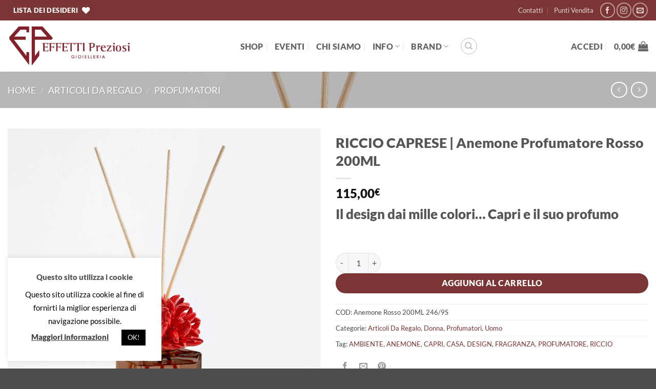

--- FILE ---
content_type: text/html; charset=UTF-8
request_url: https://effettipreziosi.com/prodotto/riccio-caprese-anemone-profumatore-rosso-200ml/
body_size: 33539
content:
<!DOCTYPE html>
<html lang="it-IT" class="loading-site no-js">
<head>
	<meta charset="UTF-8" />
	<link rel="profile" href="http://gmpg.org/xfn/11" />
	<link rel="pingback" href="https://effettipreziosi.com/xmlrpc.php" />

					<script>document.documentElement.className = document.documentElement.className + ' yes-js js_active js'</script>
			<script>(function(html){html.className = html.className.replace(/\bno-js\b/,'js')})(document.documentElement);</script>
<meta name='robots' content='index, follow, max-image-preview:large, max-snippet:-1, max-video-preview:-1' />
<meta name="viewport" content="width=device-width, initial-scale=1" />
	<!-- This site is optimized with the Yoast SEO plugin v26.7 - https://yoast.com/wordpress/plugins/seo/ -->
	<title>RICCIO CAPRESE | Anemone Profumatore Rosso 200ML - Gioielleria Effetti Preziosi</title>
	<link rel="canonical" href="https://effettipreziosi.com/prodotto/riccio-caprese-anemone-profumatore-rosso-200ml/" />
	<meta property="og:locale" content="it_IT" />
	<meta property="og:type" content="article" />
	<meta property="og:title" content="RICCIO CAPRESE | Anemone Profumatore Rosso 200ML - Gioielleria Effetti Preziosi" />
	<meta property="og:description" content="Il design dai mille colori… Capri e il suo profumo &nbsp;" />
	<meta property="og:url" content="https://effettipreziosi.com/prodotto/riccio-caprese-anemone-profumatore-rosso-200ml/" />
	<meta property="og:site_name" content="Gioielleria Effetti Preziosi" />
	<meta property="article:modified_time" content="2025-09-26T09:46:45+00:00" />
	<meta property="og:image" content="https://effettipreziosi.com/wp-content/uploads/2024/01/rosso-vaso-scuro-anemone-profumatore7-min.jpg" />
	<meta property="og:image:width" content="1200" />
	<meta property="og:image:height" content="1200" />
	<meta property="og:image:type" content="image/jpeg" />
	<meta name="twitter:card" content="summary_large_image" />
	<meta name="twitter:label1" content="Tempo di lettura stimato" />
	<meta name="twitter:data1" content="1 minuto" />
	<script type="application/ld+json" class="yoast-schema-graph">{"@context":"https://schema.org","@graph":[{"@type":"WebPage","@id":"https://effettipreziosi.com/prodotto/riccio-caprese-anemone-profumatore-rosso-200ml/","url":"https://effettipreziosi.com/prodotto/riccio-caprese-anemone-profumatore-rosso-200ml/","name":"RICCIO CAPRESE | Anemone Profumatore Rosso 200ML - Gioielleria Effetti Preziosi","isPartOf":{"@id":"https://effettipreziosi.com/#website"},"primaryImageOfPage":{"@id":"https://effettipreziosi.com/prodotto/riccio-caprese-anemone-profumatore-rosso-200ml/#primaryimage"},"image":{"@id":"https://effettipreziosi.com/prodotto/riccio-caprese-anemone-profumatore-rosso-200ml/#primaryimage"},"thumbnailUrl":"https://effettipreziosi.com/wp-content/uploads/2024/01/rosso-vaso-scuro-anemone-profumatore7-min.jpg","datePublished":"2024-01-11T17:16:40+00:00","dateModified":"2025-09-26T09:46:45+00:00","breadcrumb":{"@id":"https://effettipreziosi.com/prodotto/riccio-caprese-anemone-profumatore-rosso-200ml/#breadcrumb"},"inLanguage":"it-IT","potentialAction":[{"@type":"ReadAction","target":["https://effettipreziosi.com/prodotto/riccio-caprese-anemone-profumatore-rosso-200ml/"]}]},{"@type":"ImageObject","inLanguage":"it-IT","@id":"https://effettipreziosi.com/prodotto/riccio-caprese-anemone-profumatore-rosso-200ml/#primaryimage","url":"https://effettipreziosi.com/wp-content/uploads/2024/01/rosso-vaso-scuro-anemone-profumatore7-min.jpg","contentUrl":"https://effettipreziosi.com/wp-content/uploads/2024/01/rosso-vaso-scuro-anemone-profumatore7-min.jpg","width":1200,"height":1200},{"@type":"BreadcrumbList","@id":"https://effettipreziosi.com/prodotto/riccio-caprese-anemone-profumatore-rosso-200ml/#breadcrumb","itemListElement":[{"@type":"ListItem","position":1,"name":"Home","item":"https://effettipreziosi.com/"},{"@type":"ListItem","position":2,"name":"Shop","item":"https://effettipreziosi.com/negozio/"},{"@type":"ListItem","position":3,"name":"RICCIO CAPRESE | Anemone Profumatore Rosso 200ML"}]},{"@type":"WebSite","@id":"https://effettipreziosi.com/#website","url":"https://effettipreziosi.com/","name":"Gioielleria Effetti Preziosi","description":"geffetts","potentialAction":[{"@type":"SearchAction","target":{"@type":"EntryPoint","urlTemplate":"https://effettipreziosi.com/?s={search_term_string}"},"query-input":{"@type":"PropertyValueSpecification","valueRequired":true,"valueName":"search_term_string"}}],"inLanguage":"it-IT"}]}</script>
	<!-- / Yoast SEO plugin. -->


<link rel='dns-prefetch' href='//capi-automation.s3.us-east-2.amazonaws.com' />
<link rel='dns-prefetch' href='//stats.wp.com' />
<link rel='prefetch' href='https://effettipreziosi.com/wp-content/themes/flatsome/assets/js/flatsome.js?ver=e2eddd6c228105dac048' />
<link rel='prefetch' href='https://effettipreziosi.com/wp-content/themes/flatsome/assets/js/chunk.slider.js?ver=3.20.4' />
<link rel='prefetch' href='https://effettipreziosi.com/wp-content/themes/flatsome/assets/js/chunk.popups.js?ver=3.20.4' />
<link rel='prefetch' href='https://effettipreziosi.com/wp-content/themes/flatsome/assets/js/chunk.tooltips.js?ver=3.20.4' />
<link rel='prefetch' href='https://effettipreziosi.com/wp-content/themes/flatsome/assets/js/woocommerce.js?ver=1c9be63d628ff7c3ff4c' />
<link rel="alternate" type="application/rss+xml" title="Gioielleria Effetti Preziosi &raquo; Feed" href="https://effettipreziosi.com/feed/" />
<link rel="alternate" type="application/rss+xml" title="Gioielleria Effetti Preziosi &raquo; Feed dei commenti" href="https://effettipreziosi.com/comments/feed/" />
<link rel="alternate" type="application/rss+xml" title="Gioielleria Effetti Preziosi &raquo; RICCIO CAPRESE | Anemone Profumatore Rosso 200ML Feed dei commenti" href="https://effettipreziosi.com/prodotto/riccio-caprese-anemone-profumatore-rosso-200ml/feed/" />
<link rel="alternate" title="oEmbed (JSON)" type="application/json+oembed" href="https://effettipreziosi.com/wp-json/oembed/1.0/embed?url=https%3A%2F%2Feffettipreziosi.com%2Fprodotto%2Friccio-caprese-anemone-profumatore-rosso-200ml%2F" />
<link rel="alternate" title="oEmbed (XML)" type="text/xml+oembed" href="https://effettipreziosi.com/wp-json/oembed/1.0/embed?url=https%3A%2F%2Feffettipreziosi.com%2Fprodotto%2Friccio-caprese-anemone-profumatore-rosso-200ml%2F&#038;format=xml" />
<style id='wp-img-auto-sizes-contain-inline-css' type='text/css'>
img:is([sizes=auto i],[sizes^="auto," i]){contain-intrinsic-size:3000px 1500px}
/*# sourceURL=wp-img-auto-sizes-contain-inline-css */
</style>
<link rel='stylesheet' id='jetpack_related-posts-css' href='https://effettipreziosi.com/wp-content/plugins/jetpack/modules/related-posts/related-posts.css?ver=20240116' type='text/css' media='all' />
<link rel='stylesheet' id='sbi_styles-css' href='https://effettipreziosi.com/wp-content/plugins/instagram-feed/css/sbi-styles.min.css?ver=6.10.0' type='text/css' media='all' />
<style id='wp-emoji-styles-inline-css' type='text/css'>

	img.wp-smiley, img.emoji {
		display: inline !important;
		border: none !important;
		box-shadow: none !important;
		height: 1em !important;
		width: 1em !important;
		margin: 0 0.07em !important;
		vertical-align: -0.1em !important;
		background: none !important;
		padding: 0 !important;
	}
/*# sourceURL=wp-emoji-styles-inline-css */
</style>
<style id='wp-block-library-inline-css' type='text/css'>
:root{--wp-block-synced-color:#7a00df;--wp-block-synced-color--rgb:122,0,223;--wp-bound-block-color:var(--wp-block-synced-color);--wp-editor-canvas-background:#ddd;--wp-admin-theme-color:#007cba;--wp-admin-theme-color--rgb:0,124,186;--wp-admin-theme-color-darker-10:#006ba1;--wp-admin-theme-color-darker-10--rgb:0,107,160.5;--wp-admin-theme-color-darker-20:#005a87;--wp-admin-theme-color-darker-20--rgb:0,90,135;--wp-admin-border-width-focus:2px}@media (min-resolution:192dpi){:root{--wp-admin-border-width-focus:1.5px}}.wp-element-button{cursor:pointer}:root .has-very-light-gray-background-color{background-color:#eee}:root .has-very-dark-gray-background-color{background-color:#313131}:root .has-very-light-gray-color{color:#eee}:root .has-very-dark-gray-color{color:#313131}:root .has-vivid-green-cyan-to-vivid-cyan-blue-gradient-background{background:linear-gradient(135deg,#00d084,#0693e3)}:root .has-purple-crush-gradient-background{background:linear-gradient(135deg,#34e2e4,#4721fb 50%,#ab1dfe)}:root .has-hazy-dawn-gradient-background{background:linear-gradient(135deg,#faaca8,#dad0ec)}:root .has-subdued-olive-gradient-background{background:linear-gradient(135deg,#fafae1,#67a671)}:root .has-atomic-cream-gradient-background{background:linear-gradient(135deg,#fdd79a,#004a59)}:root .has-nightshade-gradient-background{background:linear-gradient(135deg,#330968,#31cdcf)}:root .has-midnight-gradient-background{background:linear-gradient(135deg,#020381,#2874fc)}:root{--wp--preset--font-size--normal:16px;--wp--preset--font-size--huge:42px}.has-regular-font-size{font-size:1em}.has-larger-font-size{font-size:2.625em}.has-normal-font-size{font-size:var(--wp--preset--font-size--normal)}.has-huge-font-size{font-size:var(--wp--preset--font-size--huge)}.has-text-align-center{text-align:center}.has-text-align-left{text-align:left}.has-text-align-right{text-align:right}.has-fit-text{white-space:nowrap!important}#end-resizable-editor-section{display:none}.aligncenter{clear:both}.items-justified-left{justify-content:flex-start}.items-justified-center{justify-content:center}.items-justified-right{justify-content:flex-end}.items-justified-space-between{justify-content:space-between}.screen-reader-text{border:0;clip-path:inset(50%);height:1px;margin:-1px;overflow:hidden;padding:0;position:absolute;width:1px;word-wrap:normal!important}.screen-reader-text:focus{background-color:#ddd;clip-path:none;color:#444;display:block;font-size:1em;height:auto;left:5px;line-height:normal;padding:15px 23px 14px;text-decoration:none;top:5px;width:auto;z-index:100000}html :where(.has-border-color){border-style:solid}html :where([style*=border-top-color]){border-top-style:solid}html :where([style*=border-right-color]){border-right-style:solid}html :where([style*=border-bottom-color]){border-bottom-style:solid}html :where([style*=border-left-color]){border-left-style:solid}html :where([style*=border-width]){border-style:solid}html :where([style*=border-top-width]){border-top-style:solid}html :where([style*=border-right-width]){border-right-style:solid}html :where([style*=border-bottom-width]){border-bottom-style:solid}html :where([style*=border-left-width]){border-left-style:solid}html :where(img[class*=wp-image-]){height:auto;max-width:100%}:where(figure){margin:0 0 1em}html :where(.is-position-sticky){--wp-admin--admin-bar--position-offset:var(--wp-admin--admin-bar--height,0px)}@media screen and (max-width:600px){html :where(.is-position-sticky){--wp-admin--admin-bar--position-offset:0px}}

/*# sourceURL=wp-block-library-inline-css */
</style><link rel='stylesheet' id='wc-blocks-style-css' href='https://effettipreziosi.com/wp-content/plugins/woocommerce/assets/client/blocks/wc-blocks.css?ver=wc-10.4.3' type='text/css' media='all' />
<link rel='stylesheet' id='jquery-selectBox-css' href='https://effettipreziosi.com/wp-content/plugins/yith-woocommerce-wishlist/assets/css/jquery.selectBox.css?ver=1.2.0' type='text/css' media='all' />
<link rel='stylesheet' id='woocommerce_prettyPhoto_css-css' href='//effettipreziosi.com/wp-content/plugins/woocommerce/assets/css/prettyPhoto.css?ver=3.1.6' type='text/css' media='all' />
<link rel='stylesheet' id='yith-wcwl-main-css' href='https://effettipreziosi.com/wp-content/plugins/yith-woocommerce-wishlist/assets/css/style.css?ver=4.11.0' type='text/css' media='all' />
<style id='yith-wcwl-main-inline-css' type='text/css'>
 :root { --rounded-corners-radius: 16px; --add-to-cart-rounded-corners-radius: 16px; --feedback-duration: 3s } 
 :root { --rounded-corners-radius: 16px; --add-to-cart-rounded-corners-radius: 16px; --feedback-duration: 3s } 
 :root { --rounded-corners-radius: 16px; --add-to-cart-rounded-corners-radius: 16px; --feedback-duration: 3s } 
/*# sourceURL=yith-wcwl-main-inline-css */
</style>
<style id='global-styles-inline-css' type='text/css'>
:root{--wp--preset--aspect-ratio--square: 1;--wp--preset--aspect-ratio--4-3: 4/3;--wp--preset--aspect-ratio--3-4: 3/4;--wp--preset--aspect-ratio--3-2: 3/2;--wp--preset--aspect-ratio--2-3: 2/3;--wp--preset--aspect-ratio--16-9: 16/9;--wp--preset--aspect-ratio--9-16: 9/16;--wp--preset--color--black: #000000;--wp--preset--color--cyan-bluish-gray: #abb8c3;--wp--preset--color--white: #ffffff;--wp--preset--color--pale-pink: #f78da7;--wp--preset--color--vivid-red: #cf2e2e;--wp--preset--color--luminous-vivid-orange: #ff6900;--wp--preset--color--luminous-vivid-amber: #fcb900;--wp--preset--color--light-green-cyan: #7bdcb5;--wp--preset--color--vivid-green-cyan: #00d084;--wp--preset--color--pale-cyan-blue: #8ed1fc;--wp--preset--color--vivid-cyan-blue: #0693e3;--wp--preset--color--vivid-purple: #9b51e0;--wp--preset--color--primary: #7c3535;--wp--preset--color--secondary: #C05530;--wp--preset--color--success: #627D47;--wp--preset--color--alert: #b20000;--wp--preset--gradient--vivid-cyan-blue-to-vivid-purple: linear-gradient(135deg,rgb(6,147,227) 0%,rgb(155,81,224) 100%);--wp--preset--gradient--light-green-cyan-to-vivid-green-cyan: linear-gradient(135deg,rgb(122,220,180) 0%,rgb(0,208,130) 100%);--wp--preset--gradient--luminous-vivid-amber-to-luminous-vivid-orange: linear-gradient(135deg,rgb(252,185,0) 0%,rgb(255,105,0) 100%);--wp--preset--gradient--luminous-vivid-orange-to-vivid-red: linear-gradient(135deg,rgb(255,105,0) 0%,rgb(207,46,46) 100%);--wp--preset--gradient--very-light-gray-to-cyan-bluish-gray: linear-gradient(135deg,rgb(238,238,238) 0%,rgb(169,184,195) 100%);--wp--preset--gradient--cool-to-warm-spectrum: linear-gradient(135deg,rgb(74,234,220) 0%,rgb(151,120,209) 20%,rgb(207,42,186) 40%,rgb(238,44,130) 60%,rgb(251,105,98) 80%,rgb(254,248,76) 100%);--wp--preset--gradient--blush-light-purple: linear-gradient(135deg,rgb(255,206,236) 0%,rgb(152,150,240) 100%);--wp--preset--gradient--blush-bordeaux: linear-gradient(135deg,rgb(254,205,165) 0%,rgb(254,45,45) 50%,rgb(107,0,62) 100%);--wp--preset--gradient--luminous-dusk: linear-gradient(135deg,rgb(255,203,112) 0%,rgb(199,81,192) 50%,rgb(65,88,208) 100%);--wp--preset--gradient--pale-ocean: linear-gradient(135deg,rgb(255,245,203) 0%,rgb(182,227,212) 50%,rgb(51,167,181) 100%);--wp--preset--gradient--electric-grass: linear-gradient(135deg,rgb(202,248,128) 0%,rgb(113,206,126) 100%);--wp--preset--gradient--midnight: linear-gradient(135deg,rgb(2,3,129) 0%,rgb(40,116,252) 100%);--wp--preset--font-size--small: 13px;--wp--preset--font-size--medium: 20px;--wp--preset--font-size--large: 36px;--wp--preset--font-size--x-large: 42px;--wp--preset--spacing--20: 0.44rem;--wp--preset--spacing--30: 0.67rem;--wp--preset--spacing--40: 1rem;--wp--preset--spacing--50: 1.5rem;--wp--preset--spacing--60: 2.25rem;--wp--preset--spacing--70: 3.38rem;--wp--preset--spacing--80: 5.06rem;--wp--preset--shadow--natural: 6px 6px 9px rgba(0, 0, 0, 0.2);--wp--preset--shadow--deep: 12px 12px 50px rgba(0, 0, 0, 0.4);--wp--preset--shadow--sharp: 6px 6px 0px rgba(0, 0, 0, 0.2);--wp--preset--shadow--outlined: 6px 6px 0px -3px rgb(255, 255, 255), 6px 6px rgb(0, 0, 0);--wp--preset--shadow--crisp: 6px 6px 0px rgb(0, 0, 0);}:where(body) { margin: 0; }.wp-site-blocks > .alignleft { float: left; margin-right: 2em; }.wp-site-blocks > .alignright { float: right; margin-left: 2em; }.wp-site-blocks > .aligncenter { justify-content: center; margin-left: auto; margin-right: auto; }:where(.is-layout-flex){gap: 0.5em;}:where(.is-layout-grid){gap: 0.5em;}.is-layout-flow > .alignleft{float: left;margin-inline-start: 0;margin-inline-end: 2em;}.is-layout-flow > .alignright{float: right;margin-inline-start: 2em;margin-inline-end: 0;}.is-layout-flow > .aligncenter{margin-left: auto !important;margin-right: auto !important;}.is-layout-constrained > .alignleft{float: left;margin-inline-start: 0;margin-inline-end: 2em;}.is-layout-constrained > .alignright{float: right;margin-inline-start: 2em;margin-inline-end: 0;}.is-layout-constrained > .aligncenter{margin-left: auto !important;margin-right: auto !important;}.is-layout-constrained > :where(:not(.alignleft):not(.alignright):not(.alignfull)){margin-left: auto !important;margin-right: auto !important;}body .is-layout-flex{display: flex;}.is-layout-flex{flex-wrap: wrap;align-items: center;}.is-layout-flex > :is(*, div){margin: 0;}body .is-layout-grid{display: grid;}.is-layout-grid > :is(*, div){margin: 0;}body{padding-top: 0px;padding-right: 0px;padding-bottom: 0px;padding-left: 0px;}a:where(:not(.wp-element-button)){text-decoration: none;}:root :where(.wp-element-button, .wp-block-button__link){background-color: #32373c;border-width: 0;color: #fff;font-family: inherit;font-size: inherit;font-style: inherit;font-weight: inherit;letter-spacing: inherit;line-height: inherit;padding-top: calc(0.667em + 2px);padding-right: calc(1.333em + 2px);padding-bottom: calc(0.667em + 2px);padding-left: calc(1.333em + 2px);text-decoration: none;text-transform: inherit;}.has-black-color{color: var(--wp--preset--color--black) !important;}.has-cyan-bluish-gray-color{color: var(--wp--preset--color--cyan-bluish-gray) !important;}.has-white-color{color: var(--wp--preset--color--white) !important;}.has-pale-pink-color{color: var(--wp--preset--color--pale-pink) !important;}.has-vivid-red-color{color: var(--wp--preset--color--vivid-red) !important;}.has-luminous-vivid-orange-color{color: var(--wp--preset--color--luminous-vivid-orange) !important;}.has-luminous-vivid-amber-color{color: var(--wp--preset--color--luminous-vivid-amber) !important;}.has-light-green-cyan-color{color: var(--wp--preset--color--light-green-cyan) !important;}.has-vivid-green-cyan-color{color: var(--wp--preset--color--vivid-green-cyan) !important;}.has-pale-cyan-blue-color{color: var(--wp--preset--color--pale-cyan-blue) !important;}.has-vivid-cyan-blue-color{color: var(--wp--preset--color--vivid-cyan-blue) !important;}.has-vivid-purple-color{color: var(--wp--preset--color--vivid-purple) !important;}.has-primary-color{color: var(--wp--preset--color--primary) !important;}.has-secondary-color{color: var(--wp--preset--color--secondary) !important;}.has-success-color{color: var(--wp--preset--color--success) !important;}.has-alert-color{color: var(--wp--preset--color--alert) !important;}.has-black-background-color{background-color: var(--wp--preset--color--black) !important;}.has-cyan-bluish-gray-background-color{background-color: var(--wp--preset--color--cyan-bluish-gray) !important;}.has-white-background-color{background-color: var(--wp--preset--color--white) !important;}.has-pale-pink-background-color{background-color: var(--wp--preset--color--pale-pink) !important;}.has-vivid-red-background-color{background-color: var(--wp--preset--color--vivid-red) !important;}.has-luminous-vivid-orange-background-color{background-color: var(--wp--preset--color--luminous-vivid-orange) !important;}.has-luminous-vivid-amber-background-color{background-color: var(--wp--preset--color--luminous-vivid-amber) !important;}.has-light-green-cyan-background-color{background-color: var(--wp--preset--color--light-green-cyan) !important;}.has-vivid-green-cyan-background-color{background-color: var(--wp--preset--color--vivid-green-cyan) !important;}.has-pale-cyan-blue-background-color{background-color: var(--wp--preset--color--pale-cyan-blue) !important;}.has-vivid-cyan-blue-background-color{background-color: var(--wp--preset--color--vivid-cyan-blue) !important;}.has-vivid-purple-background-color{background-color: var(--wp--preset--color--vivid-purple) !important;}.has-primary-background-color{background-color: var(--wp--preset--color--primary) !important;}.has-secondary-background-color{background-color: var(--wp--preset--color--secondary) !important;}.has-success-background-color{background-color: var(--wp--preset--color--success) !important;}.has-alert-background-color{background-color: var(--wp--preset--color--alert) !important;}.has-black-border-color{border-color: var(--wp--preset--color--black) !important;}.has-cyan-bluish-gray-border-color{border-color: var(--wp--preset--color--cyan-bluish-gray) !important;}.has-white-border-color{border-color: var(--wp--preset--color--white) !important;}.has-pale-pink-border-color{border-color: var(--wp--preset--color--pale-pink) !important;}.has-vivid-red-border-color{border-color: var(--wp--preset--color--vivid-red) !important;}.has-luminous-vivid-orange-border-color{border-color: var(--wp--preset--color--luminous-vivid-orange) !important;}.has-luminous-vivid-amber-border-color{border-color: var(--wp--preset--color--luminous-vivid-amber) !important;}.has-light-green-cyan-border-color{border-color: var(--wp--preset--color--light-green-cyan) !important;}.has-vivid-green-cyan-border-color{border-color: var(--wp--preset--color--vivid-green-cyan) !important;}.has-pale-cyan-blue-border-color{border-color: var(--wp--preset--color--pale-cyan-blue) !important;}.has-vivid-cyan-blue-border-color{border-color: var(--wp--preset--color--vivid-cyan-blue) !important;}.has-vivid-purple-border-color{border-color: var(--wp--preset--color--vivid-purple) !important;}.has-primary-border-color{border-color: var(--wp--preset--color--primary) !important;}.has-secondary-border-color{border-color: var(--wp--preset--color--secondary) !important;}.has-success-border-color{border-color: var(--wp--preset--color--success) !important;}.has-alert-border-color{border-color: var(--wp--preset--color--alert) !important;}.has-vivid-cyan-blue-to-vivid-purple-gradient-background{background: var(--wp--preset--gradient--vivid-cyan-blue-to-vivid-purple) !important;}.has-light-green-cyan-to-vivid-green-cyan-gradient-background{background: var(--wp--preset--gradient--light-green-cyan-to-vivid-green-cyan) !important;}.has-luminous-vivid-amber-to-luminous-vivid-orange-gradient-background{background: var(--wp--preset--gradient--luminous-vivid-amber-to-luminous-vivid-orange) !important;}.has-luminous-vivid-orange-to-vivid-red-gradient-background{background: var(--wp--preset--gradient--luminous-vivid-orange-to-vivid-red) !important;}.has-very-light-gray-to-cyan-bluish-gray-gradient-background{background: var(--wp--preset--gradient--very-light-gray-to-cyan-bluish-gray) !important;}.has-cool-to-warm-spectrum-gradient-background{background: var(--wp--preset--gradient--cool-to-warm-spectrum) !important;}.has-blush-light-purple-gradient-background{background: var(--wp--preset--gradient--blush-light-purple) !important;}.has-blush-bordeaux-gradient-background{background: var(--wp--preset--gradient--blush-bordeaux) !important;}.has-luminous-dusk-gradient-background{background: var(--wp--preset--gradient--luminous-dusk) !important;}.has-pale-ocean-gradient-background{background: var(--wp--preset--gradient--pale-ocean) !important;}.has-electric-grass-gradient-background{background: var(--wp--preset--gradient--electric-grass) !important;}.has-midnight-gradient-background{background: var(--wp--preset--gradient--midnight) !important;}.has-small-font-size{font-size: var(--wp--preset--font-size--small) !important;}.has-medium-font-size{font-size: var(--wp--preset--font-size--medium) !important;}.has-large-font-size{font-size: var(--wp--preset--font-size--large) !important;}.has-x-large-font-size{font-size: var(--wp--preset--font-size--x-large) !important;}
/*# sourceURL=global-styles-inline-css */
</style>

<link rel='stylesheet' id='contact-form-7-css' href='https://effettipreziosi.com/wp-content/plugins/contact-form-7/includes/css/styles.css?ver=6.1.4' type='text/css' media='all' />
<link rel='stylesheet' id='cookie-law-info-css' href='https://effettipreziosi.com/wp-content/plugins/cookie-law-info/legacy/public/css/cookie-law-info-public.css?ver=3.3.9.1' type='text/css' media='all' />
<link rel='stylesheet' id='cookie-law-info-gdpr-css' href='https://effettipreziosi.com/wp-content/plugins/cookie-law-info/legacy/public/css/cookie-law-info-gdpr.css?ver=3.3.9.1' type='text/css' media='all' />
<link rel='stylesheet' id='photoswipe-css' href='https://effettipreziosi.com/wp-content/plugins/woocommerce/assets/css/photoswipe/photoswipe.min.css?ver=10.4.3' type='text/css' media='all' />
<link rel='stylesheet' id='photoswipe-default-skin-css' href='https://effettipreziosi.com/wp-content/plugins/woocommerce/assets/css/photoswipe/default-skin/default-skin.min.css?ver=10.4.3' type='text/css' media='all' />
<style id='woocommerce-inline-inline-css' type='text/css'>
.woocommerce form .form-row .required { visibility: visible; }
/*# sourceURL=woocommerce-inline-inline-css */
</style>
<link rel='stylesheet' id='yith-wcan-shortcodes-css' href='https://effettipreziosi.com/wp-content/plugins/yith-woocommerce-ajax-navigation/assets/css/shortcodes.css?ver=5.16.0' type='text/css' media='all' />
<style id='yith-wcan-shortcodes-inline-css' type='text/css'>
:root{
	--yith-wcan-filters_colors_titles: #434343;
	--yith-wcan-filters_colors_background: #FFFFFF;
	--yith-wcan-filters_colors_accent: #A7144C;
	--yith-wcan-filters_colors_accent_r: 167;
	--yith-wcan-filters_colors_accent_g: 20;
	--yith-wcan-filters_colors_accent_b: 76;
	--yith-wcan-color_swatches_border_radius: 100%;
	--yith-wcan-color_swatches_size: 30px;
	--yith-wcan-labels_style_background: #FFFFFF;
	--yith-wcan-labels_style_background_hover: #A7144C;
	--yith-wcan-labels_style_background_active: #A7144C;
	--yith-wcan-labels_style_text: #434343;
	--yith-wcan-labels_style_text_hover: #FFFFFF;
	--yith-wcan-labels_style_text_active: #FFFFFF;
	--yith-wcan-anchors_style_text: #434343;
	--yith-wcan-anchors_style_text_hover: #A7144C;
	--yith-wcan-anchors_style_text_active: #A7144C;
}
/*# sourceURL=yith-wcan-shortcodes-inline-css */
</style>
<link rel='stylesheet' id='yith_wcbm_badge_style-css' href='https://effettipreziosi.com/wp-content/plugins/yith-woocommerce-badges-management/assets/css/frontend.css?ver=3.21.0' type='text/css' media='all' />
<style id='yith_wcbm_badge_style-inline-css' type='text/css'>
.yith-wcbm-badge.yith-wcbm-badge-text.yith-wcbm-badge-12911 {
				top: 0; left: 0; 
				
				-ms-transform: ; 
				-webkit-transform: ; 
				transform: ;
				padding: 0px 0px 0px 0px;
				background-color:#7c3535; border-radius: 0px 0px 0px 0px; width:130px; height:20px;
			}
/*# sourceURL=yith_wcbm_badge_style-inline-css */
</style>
<link rel='stylesheet' id='yith-gfont-open-sans-css' href='https://effettipreziosi.com/wp-content/plugins/yith-woocommerce-badges-management/assets/fonts/open-sans/style.css?ver=3.21.0' type='text/css' media='all' />
<link rel='stylesheet' id='flatsome-woocommerce-wishlist-css' href='https://effettipreziosi.com/wp-content/themes/flatsome/inc/integrations/wc-yith-wishlist/wishlist.css?ver=3.20.4' type='text/css' media='all' />
<link rel='stylesheet' id='pwb-styles-frontend-css' href='https://effettipreziosi.com/wp-content/plugins/perfect-woocommerce-brands/build/frontend/css/style.css?ver=3.6.8' type='text/css' media='all' />
<link rel='stylesheet' id='flatsome-main-css' href='https://effettipreziosi.com/wp-content/themes/flatsome/assets/css/flatsome.css?ver=3.20.4' type='text/css' media='all' />
<style id='flatsome-main-inline-css' type='text/css'>
@font-face {
				font-family: "fl-icons";
				font-display: block;
				src: url(https://effettipreziosi.com/wp-content/themes/flatsome/assets/css/icons/fl-icons.eot?v=3.20.4);
				src:
					url(https://effettipreziosi.com/wp-content/themes/flatsome/assets/css/icons/fl-icons.eot#iefix?v=3.20.4) format("embedded-opentype"),
					url(https://effettipreziosi.com/wp-content/themes/flatsome/assets/css/icons/fl-icons.woff2?v=3.20.4) format("woff2"),
					url(https://effettipreziosi.com/wp-content/themes/flatsome/assets/css/icons/fl-icons.ttf?v=3.20.4) format("truetype"),
					url(https://effettipreziosi.com/wp-content/themes/flatsome/assets/css/icons/fl-icons.woff?v=3.20.4) format("woff"),
					url(https://effettipreziosi.com/wp-content/themes/flatsome/assets/css/icons/fl-icons.svg?v=3.20.4#fl-icons) format("svg");
			}
/*# sourceURL=flatsome-main-inline-css */
</style>
<link rel='stylesheet' id='flatsome-shop-css' href='https://effettipreziosi.com/wp-content/themes/flatsome/assets/css/flatsome-shop.css?ver=3.20.4' type='text/css' media='all' />
<link rel='stylesheet' id='flatsome-style-css' href='https://effettipreziosi.com/wp-content/themes/flatsome-child/style.css?ver=3.0' type='text/css' media='all' />
<script type="text/javascript">
            window._nslDOMReady = (function () {
                const executedCallbacks = new Set();
            
                return function (callback) {
                    /**
                    * Third parties might dispatch DOMContentLoaded events, so we need to ensure that we only run our callback once!
                    */
                    if (executedCallbacks.has(callback)) return;
            
                    const wrappedCallback = function () {
                        if (executedCallbacks.has(callback)) return;
                        executedCallbacks.add(callback);
                        callback();
                    };
            
                    if (document.readyState === "complete" || document.readyState === "interactive") {
                        wrappedCallback();
                    } else {
                        document.addEventListener("DOMContentLoaded", wrappedCallback);
                    }
                };
            })();
        </script><script type="text/javascript" id="jetpack_related-posts-js-extra">
/* <![CDATA[ */
var related_posts_js_options = {"post_heading":"h4"};
//# sourceURL=jetpack_related-posts-js-extra
/* ]]> */
</script>
<script type="text/javascript" src="https://effettipreziosi.com/wp-content/plugins/jetpack/_inc/build/related-posts/related-posts.min.js?ver=20240116" id="jetpack_related-posts-js"></script>
<script type="text/javascript" src="https://effettipreziosi.com/wp-includes/js/jquery/jquery.min.js?ver=3.7.1" id="jquery-core-js"></script>
<script type="text/javascript" src="https://effettipreziosi.com/wp-includes/js/jquery/jquery-migrate.min.js?ver=3.4.1" id="jquery-migrate-js"></script>
<script type="text/javascript" id="cookie-law-info-js-extra">
/* <![CDATA[ */
var Cli_Data = {"nn_cookie_ids":[],"cookielist":[],"non_necessary_cookies":[],"ccpaEnabled":"","ccpaRegionBased":"","ccpaBarEnabled":"","strictlyEnabled":["necessary","obligatoire"],"ccpaType":"gdpr","js_blocking":"","custom_integration":"","triggerDomRefresh":"","secure_cookies":""};
var cli_cookiebar_settings = {"animate_speed_hide":"500","animate_speed_show":"500","background":"#FFF","border":"#b1a6a6c2","border_on":"","button_1_button_colour":"#000","button_1_button_hover":"#000000","button_1_link_colour":"#fff","button_1_as_button":"1","button_1_new_win":"","button_2_button_colour":"#333","button_2_button_hover":"#292929","button_2_link_colour":"#444","button_2_as_button":"","button_2_hidebar":"","button_3_button_colour":"#000","button_3_button_hover":"#000000","button_3_link_colour":"#fff","button_3_as_button":"1","button_3_new_win":"","button_4_button_colour":"#000","button_4_button_hover":"#000000","button_4_link_colour":"#62a329","button_4_as_button":"","button_7_button_colour":"#61a229","button_7_button_hover":"#4e8221","button_7_link_colour":"#fff","button_7_as_button":"1","button_7_new_win":"","font_family":"inherit","header_fix":"","notify_animate_hide":"1","notify_animate_show":"","notify_div_id":"#cookie-law-info-bar","notify_position_horizontal":"right","notify_position_vertical":"bottom","scroll_close":"1","scroll_close_reload":"","accept_close_reload":"","reject_close_reload":"","showagain_tab":"","showagain_background":"#fff","showagain_border":"#000","showagain_div_id":"#cookie-law-info-again","showagain_x_position":"100px","text":"#000","show_once_yn":"","show_once":"10000","logging_on":"","as_popup":"","popup_overlay":"1","bar_heading_text":"Questo sito utilizza i cookie","cookie_bar_as":"widget","popup_showagain_position":"bottom-right","widget_position":"left"};
var log_object = {"ajax_url":"https://effettipreziosi.com/wp-admin/admin-ajax.php"};
//# sourceURL=cookie-law-info-js-extra
/* ]]> */
</script>
<script type="text/javascript" src="https://effettipreziosi.com/wp-content/plugins/cookie-law-info/legacy/public/js/cookie-law-info-public.js?ver=3.3.9.1" id="cookie-law-info-js"></script>
<script type="text/javascript" src="https://effettipreziosi.com/wp-content/plugins/woocommerce/assets/js/jquery-blockui/jquery.blockUI.min.js?ver=2.7.0-wc.10.4.3" id="wc-jquery-blockui-js" data-wp-strategy="defer"></script>
<script type="text/javascript" id="wc-add-to-cart-js-extra">
/* <![CDATA[ */
var wc_add_to_cart_params = {"ajax_url":"/wp-admin/admin-ajax.php","wc_ajax_url":"/?wc-ajax=%%endpoint%%","i18n_view_cart":"Visualizza carrello","cart_url":"https://effettipreziosi.com/cart/","is_cart":"","cart_redirect_after_add":"no"};
//# sourceURL=wc-add-to-cart-js-extra
/* ]]> */
</script>
<script type="text/javascript" src="https://effettipreziosi.com/wp-content/plugins/woocommerce/assets/js/frontend/add-to-cart.min.js?ver=10.4.3" id="wc-add-to-cart-js" defer="defer" data-wp-strategy="defer"></script>
<script type="text/javascript" src="https://effettipreziosi.com/wp-content/plugins/woocommerce/assets/js/photoswipe/photoswipe.min.js?ver=4.1.1-wc.10.4.3" id="wc-photoswipe-js" defer="defer" data-wp-strategy="defer"></script>
<script type="text/javascript" src="https://effettipreziosi.com/wp-content/plugins/woocommerce/assets/js/photoswipe/photoswipe-ui-default.min.js?ver=4.1.1-wc.10.4.3" id="wc-photoswipe-ui-default-js" defer="defer" data-wp-strategy="defer"></script>
<script type="text/javascript" id="wc-single-product-js-extra">
/* <![CDATA[ */
var wc_single_product_params = {"i18n_required_rating_text":"Seleziona una valutazione","i18n_rating_options":["1 stella su 5","2 stelle su 5","3 stelle su 5","4 stelle su 5","5 stelle su 5"],"i18n_product_gallery_trigger_text":"Visualizza la galleria di immagini a schermo intero","review_rating_required":"no","flexslider":{"rtl":false,"animation":"slide","smoothHeight":true,"directionNav":false,"controlNav":"thumbnails","slideshow":false,"animationSpeed":500,"animationLoop":false,"allowOneSlide":false},"zoom_enabled":"","zoom_options":[],"photoswipe_enabled":"1","photoswipe_options":{"shareEl":false,"closeOnScroll":false,"history":false,"hideAnimationDuration":0,"showAnimationDuration":0},"flexslider_enabled":""};
//# sourceURL=wc-single-product-js-extra
/* ]]> */
</script>
<script type="text/javascript" src="https://effettipreziosi.com/wp-content/plugins/woocommerce/assets/js/frontend/single-product.min.js?ver=10.4.3" id="wc-single-product-js" defer="defer" data-wp-strategy="defer"></script>
<script type="text/javascript" src="https://effettipreziosi.com/wp-content/plugins/woocommerce/assets/js/js-cookie/js.cookie.min.js?ver=2.1.4-wc.10.4.3" id="wc-js-cookie-js" data-wp-strategy="defer"></script>
<link rel="https://api.w.org/" href="https://effettipreziosi.com/wp-json/" /><link rel="alternate" title="JSON" type="application/json" href="https://effettipreziosi.com/wp-json/wp/v2/product/21953" /><link rel="EditURI" type="application/rsd+xml" title="RSD" href="https://effettipreziosi.com/xmlrpc.php?rsd" />
<meta name="generator" content="WordPress 6.9" />
<meta name="generator" content="WooCommerce 10.4.3" />
<link rel='shortlink' href='https://effettipreziosi.com/?p=21953' />
	<style>img#wpstats{display:none}</style>
		<!-- Global site tag (gtag.js) - Google Analytics -->
<script async src="https://www.googletagmanager.com/gtag/js?id=UA-167239629-1"></script>
<script>
  window.dataLayer = window.dataLayer || [];
  function gtag(){dataLayer.push(arguments);}
  gtag('js', new Date());

  gtag('config', 'UA-167239629-1');
</script>	<noscript><style>.woocommerce-product-gallery{ opacity: 1 !important; }</style></noscript>
				<script  type="text/javascript">
				!function(f,b,e,v,n,t,s){if(f.fbq)return;n=f.fbq=function(){n.callMethod?
					n.callMethod.apply(n,arguments):n.queue.push(arguments)};if(!f._fbq)f._fbq=n;
					n.push=n;n.loaded=!0;n.version='2.0';n.queue=[];t=b.createElement(e);t.async=!0;
					t.src=v;s=b.getElementsByTagName(e)[0];s.parentNode.insertBefore(t,s)}(window,
					document,'script','https://connect.facebook.net/en_US/fbevents.js');
			</script>
			<!-- WooCommerce Facebook Integration Begin -->
			<script  type="text/javascript">

				fbq('init', '3747365108719652', {}, {
    "agent": "woocommerce_0-10.4.3-3.5.15"
});

				document.addEventListener( 'DOMContentLoaded', function() {
					// Insert placeholder for events injected when a product is added to the cart through AJAX.
					document.body.insertAdjacentHTML( 'beforeend', '<div class=\"wc-facebook-pixel-event-placeholder\"></div>' );
				}, false );

			</script>
			<!-- WooCommerce Facebook Integration End -->
			<link rel="icon" href="https://effettipreziosi.com/wp-content/uploads/2025/03/Favicon-60x60.png" sizes="32x32" />
<link rel="icon" href="https://effettipreziosi.com/wp-content/uploads/2025/03/Favicon-280x280.png" sizes="192x192" />
<link rel="apple-touch-icon" href="https://effettipreziosi.com/wp-content/uploads/2025/03/Favicon-280x280.png" />
<meta name="msapplication-TileImage" content="https://effettipreziosi.com/wp-content/uploads/2025/03/Favicon-280x280.png" />
<style id="custom-css" type="text/css">:root {--primary-color: #7c3535;--fs-color-primary: #7c3535;--fs-color-secondary: #C05530;--fs-color-success: #627D47;--fs-color-alert: #b20000;--fs-color-base: #4a4a4a;--fs-experimental-link-color: #7c3535;--fs-experimental-link-color-hover: #555555;}.tooltipster-base {--tooltip-color: #fff;--tooltip-bg-color: #000;}.off-canvas-right .mfp-content, .off-canvas-left .mfp-content {--drawer-width: 300px;}.off-canvas .mfp-content.off-canvas-cart {--drawer-width: 360px;}.container-width, .full-width .ubermenu-nav, .container, .row{max-width: 1570px}.row.row-collapse{max-width: 1540px}.row.row-small{max-width: 1562.5px}.row.row-large{max-width: 1600px}.header-main{height: 100px}#logo img{max-height: 100px}#logo{width:242px;}.header-bottom{min-height: 10px}.header-top{min-height: 40px}.transparent .header-main{height: 30px}.transparent #logo img{max-height: 30px}.has-transparent + .page-title:first-of-type,.has-transparent + #main > .page-title,.has-transparent + #main > div > .page-title,.has-transparent + #main .page-header-wrapper:first-of-type .page-title{padding-top: 60px;}.header.show-on-scroll,.stuck .header-main{height:70px!important}.stuck #logo img{max-height: 70px!important}.search-form{ width: 100%;}.header-bg-color {background-color: rgba(255,255,255,0.9)}.header-bottom {background-color: #f1f1f1}.header-main .nav > li > a{line-height: 17px }.stuck .header-main .nav > li > a{line-height: 50px }@media (max-width: 549px) {.header-main{height: 70px}#logo img{max-height: 70px}}.nav-dropdown{font-size:100%}body{font-size: 100%;}@media screen and (max-width: 549px){body{font-size: 100%;}}body{font-family: Lato, sans-serif;}body {font-weight: 400;font-style: normal;}.nav > li > a {font-family: Lato, sans-serif;}.mobile-sidebar-levels-2 .nav > li > ul > li > a {font-family: Lato, sans-serif;}.nav > li > a,.mobile-sidebar-levels-2 .nav > li > ul > li > a {font-weight: 900;font-style: normal;}h1,h2,h3,h4,h5,h6,.heading-font, .off-canvas-center .nav-sidebar.nav-vertical > li > a{font-family: Lato, sans-serif;}h1,h2,h3,h4,h5,h6,.heading-font,.banner h1,.banner h2 {font-weight: 900;font-style: normal;}.alt-font{font-family: "Dancing Script", sans-serif;}.current .breadcrumb-step, [data-icon-label]:after, .button#place_order,.button.checkout,.checkout-button,.single_add_to_cart_button.button, .sticky-add-to-cart-select-options-button{background-color: #7c3535!important }.has-equal-box-heights .box-image {padding-top: 100%;}.shop-page-title.featured-title .title-bg{ background-image: url(https://effettipreziosi.com/wp-content/uploads/2024/01/rosso-vaso-scuro-anemone-profumatore7-min.jpg)!important;}@media screen and (min-width: 550px){.products .box-vertical .box-image{min-width: 400px!important;width: 400px!important;}}button[name='update_cart'] { display: none; }.nav-vertical-fly-out > li + li {border-top-width: 1px; border-top-style: solid;}.label-new.menu-item > a:after{content:"Nuovo";}.label-hot.menu-item > a:after{content:"Popolare";}.label-sale.menu-item > a:after{content:"Offerta";}.label-popular.menu-item > a:after{content:"Popolare";}</style>		<style type="text/css" id="wp-custom-css">
			.nav {
    justify-content: center !important;
}

.badge.post-date {
    display: none !important;
}		</style>
		<style id="kirki-inline-styles">/* latin-ext */
@font-face {
  font-family: 'Lato';
  font-style: normal;
  font-weight: 400;
  font-display: swap;
  src: url(https://effettipreziosi.com/wp-content/fonts/lato/S6uyw4BMUTPHjxAwXjeu.woff2) format('woff2');
  unicode-range: U+0100-02BA, U+02BD-02C5, U+02C7-02CC, U+02CE-02D7, U+02DD-02FF, U+0304, U+0308, U+0329, U+1D00-1DBF, U+1E00-1E9F, U+1EF2-1EFF, U+2020, U+20A0-20AB, U+20AD-20C0, U+2113, U+2C60-2C7F, U+A720-A7FF;
}
/* latin */
@font-face {
  font-family: 'Lato';
  font-style: normal;
  font-weight: 400;
  font-display: swap;
  src: url(https://effettipreziosi.com/wp-content/fonts/lato/S6uyw4BMUTPHjx4wXg.woff2) format('woff2');
  unicode-range: U+0000-00FF, U+0131, U+0152-0153, U+02BB-02BC, U+02C6, U+02DA, U+02DC, U+0304, U+0308, U+0329, U+2000-206F, U+20AC, U+2122, U+2191, U+2193, U+2212, U+2215, U+FEFF, U+FFFD;
}
/* latin-ext */
@font-face {
  font-family: 'Lato';
  font-style: normal;
  font-weight: 900;
  font-display: swap;
  src: url(https://effettipreziosi.com/wp-content/fonts/lato/S6u9w4BMUTPHh50XSwaPGR_p.woff2) format('woff2');
  unicode-range: U+0100-02BA, U+02BD-02C5, U+02C7-02CC, U+02CE-02D7, U+02DD-02FF, U+0304, U+0308, U+0329, U+1D00-1DBF, U+1E00-1E9F, U+1EF2-1EFF, U+2020, U+20A0-20AB, U+20AD-20C0, U+2113, U+2C60-2C7F, U+A720-A7FF;
}
/* latin */
@font-face {
  font-family: 'Lato';
  font-style: normal;
  font-weight: 900;
  font-display: swap;
  src: url(https://effettipreziosi.com/wp-content/fonts/lato/S6u9w4BMUTPHh50XSwiPGQ.woff2) format('woff2');
  unicode-range: U+0000-00FF, U+0131, U+0152-0153, U+02BB-02BC, U+02C6, U+02DA, U+02DC, U+0304, U+0308, U+0329, U+2000-206F, U+20AC, U+2122, U+2191, U+2193, U+2212, U+2215, U+FEFF, U+FFFD;
}/* vietnamese */
@font-face {
  font-family: 'Dancing Script';
  font-style: normal;
  font-weight: 400;
  font-display: swap;
  src: url(https://effettipreziosi.com/wp-content/fonts/dancing-script/If2cXTr6YS-zF4S-kcSWSVi_sxjsohD9F50Ruu7BMSo3Rep8ltA.woff2) format('woff2');
  unicode-range: U+0102-0103, U+0110-0111, U+0128-0129, U+0168-0169, U+01A0-01A1, U+01AF-01B0, U+0300-0301, U+0303-0304, U+0308-0309, U+0323, U+0329, U+1EA0-1EF9, U+20AB;
}
/* latin-ext */
@font-face {
  font-family: 'Dancing Script';
  font-style: normal;
  font-weight: 400;
  font-display: swap;
  src: url(https://effettipreziosi.com/wp-content/fonts/dancing-script/If2cXTr6YS-zF4S-kcSWSVi_sxjsohD9F50Ruu7BMSo3ROp8ltA.woff2) format('woff2');
  unicode-range: U+0100-02BA, U+02BD-02C5, U+02C7-02CC, U+02CE-02D7, U+02DD-02FF, U+0304, U+0308, U+0329, U+1D00-1DBF, U+1E00-1E9F, U+1EF2-1EFF, U+2020, U+20A0-20AB, U+20AD-20C0, U+2113, U+2C60-2C7F, U+A720-A7FF;
}
/* latin */
@font-face {
  font-family: 'Dancing Script';
  font-style: normal;
  font-weight: 400;
  font-display: swap;
  src: url(https://effettipreziosi.com/wp-content/fonts/dancing-script/If2cXTr6YS-zF4S-kcSWSVi_sxjsohD9F50Ruu7BMSo3Sup8.woff2) format('woff2');
  unicode-range: U+0000-00FF, U+0131, U+0152-0153, U+02BB-02BC, U+02C6, U+02DA, U+02DC, U+0304, U+0308, U+0329, U+2000-206F, U+20AC, U+2122, U+2191, U+2193, U+2212, U+2215, U+FEFF, U+FFFD;
}</style></head>

<body class="wp-singular product-template-default single single-product postid-21953 wp-theme-flatsome wp-child-theme-flatsome-child theme-flatsome woocommerce woocommerce-page woocommerce-no-js yith-wcan-free yith-wcbm-theme-flatsome lightbox nav-dropdown-has-arrow nav-dropdown-has-shadow nav-dropdown-has-border">


<a class="skip-link screen-reader-text" href="#main">Salta ai contenuti</a>

<div id="wrapper">

	
	<header id="header" class="header has-sticky sticky-jump">
		<div class="header-wrapper">
			<div id="top-bar" class="header-top hide-for-sticky nav-dark hide-for-medium">
    <div class="flex-row container">
      <div class="flex-col hide-for-medium flex-left">
          <ul class="nav nav-left medium-nav-center nav-small  nav-divided">
              <li class="header-wishlist-icon">
	<div class="header-button">		<a href="https://effettipreziosi.com/wishlist/" class="wishlist-link icon primary button circle is-small" title="Lista dei Desideri">
							<span class="hide-for-medium header-wishlist-title">
				Lista dei Desideri				</span>
						<i class="wishlist-icon icon-heart" aria-hidden="true"></i>		</a>
	</div></li>
          </ul>
      </div>

      <div class="flex-col hide-for-medium flex-center">
          <ul class="nav nav-center nav-small  nav-divided">
                        </ul>
      </div>

      <div class="flex-col hide-for-medium flex-right">
         <ul class="nav top-bar-nav nav-right nav-small  nav-divided">
              <li id="menu-item-6021" class="menu-item menu-item-type-post_type menu-item-object-page menu-item-6021 menu-item-design-default"><a href="https://effettipreziosi.com/contatti/" class="nav-top-link">Contatti</a></li>
<li id="menu-item-316" class="menu-item menu-item-type-post_type menu-item-object-page menu-item-316 menu-item-design-default"><a href="https://effettipreziosi.com/punti-vendita/" class="nav-top-link">Punti Vendita</a></li>
<li class="html header-social-icons ml-0">
	<div class="social-icons follow-icons" ><a href="https://it-it.facebook.com/GioielleriaEffettiPreziosi" target="_blank" data-label="Facebook" class="icon button circle is-outline tooltip facebook" title="Seguici su Facebook" aria-label="Seguici su Facebook" rel="noopener nofollow"><i class="icon-facebook" aria-hidden="true"></i></a><a href="https://www.instagram.com/effettipreziosi/" target="_blank" data-label="Instagram" class="icon button circle is-outline tooltip instagram" title="Seguici su Instagram" aria-label="Seguici su Instagram" rel="noopener nofollow"><i class="icon-instagram" aria-hidden="true"></i></a><a href="mailto:info@effettipreziosi.com" data-label="E-mail" target="_blank" class="icon button circle is-outline tooltip email" title="Inviaci un&#039;email" aria-label="Inviaci un&#039;email" rel="nofollow noopener"><i class="icon-envelop" aria-hidden="true"></i></a></div></li>
          </ul>
      </div>

      
    </div>
</div>
<div id="masthead" class="header-main ">
      <div class="header-inner flex-row container logo-left medium-logo-center" role="navigation">

          <!-- Logo -->
          <div id="logo" class="flex-col logo">
            
<!-- Header logo -->
<a href="https://effettipreziosi.com/" title="Gioielleria Effetti Preziosi - geffetts" rel="home">
		<img width="1020" height="348" src="https://effettipreziosi.com/wp-content/uploads/2025/03/Logo-Effetti-preziosi-lungo-1400x477.png" class="header_logo header-logo" alt="Gioielleria Effetti Preziosi"/><img  width="1020" height="348" src="https://effettipreziosi.com/wp-content/uploads/2025/03/Logo-Effetti-preziosi-lungo-1400x477.png" class="header-logo-dark" alt="Gioielleria Effetti Preziosi"/></a>
          </div>

          <!-- Mobile Left Elements -->
          <div class="flex-col show-for-medium flex-left">
            <ul class="mobile-nav nav nav-left ">
              <li class="nav-icon has-icon">
			<a href="#" class="is-small" data-open="#main-menu" data-pos="left" data-bg="main-menu-overlay" role="button" aria-label="Menu" aria-controls="main-menu" aria-expanded="false" aria-haspopup="dialog" data-flatsome-role-button>
			<i class="icon-menu" aria-hidden="true"></i>					</a>
	</li>
<li class="header-search header-search-dropdown has-icon has-dropdown menu-item-has-children">
	<div class="header-button">	<a href="#" aria-label="Cerca" aria-haspopup="true" aria-expanded="false" aria-controls="ux-search-dropdown" class="nav-top-link icon button circle is-outline is-small"><i class="icon-search" aria-hidden="true"></i></a>
	</div>	<ul id="ux-search-dropdown" class="nav-dropdown nav-dropdown-default">
	 	<li class="header-search-form search-form html relative has-icon">
	<div class="header-search-form-wrapper">
		<div class="searchform-wrapper ux-search-box relative form-flat is-normal"><form role="search" method="get" class="searchform" action="https://effettipreziosi.com/">
	<div class="flex-row relative">
						<div class="flex-col flex-grow">
			<label class="screen-reader-text" for="woocommerce-product-search-field-0">Cerca:</label>
			<input type="search" id="woocommerce-product-search-field-0" class="search-field mb-0" placeholder="Cerca&hellip;" value="" name="s" />
			<input type="hidden" name="post_type" value="product" />
					</div>
		<div class="flex-col">
			<button type="submit" value="Cerca" class="ux-search-submit submit-button secondary button  icon mb-0" aria-label="Invia">
				<i class="icon-search" aria-hidden="true"></i>			</button>
		</div>
	</div>
	<div class="live-search-results text-left z-top"></div>
</form>
</div>	</div>
</li>
	</ul>
</li>
            </ul>
          </div>

          <!-- Left Elements -->
          <div class="flex-col hide-for-medium flex-left
            flex-grow">
            <ul class="header-nav header-nav-main nav nav-left  nav-divided nav-size-large nav-spacing-large nav-uppercase" >
              <li id="menu-item-292" class="menu-item menu-item-type-post_type menu-item-object-page current_page_parent menu-item-292 menu-item-design-default"><a href="https://effettipreziosi.com/negozio/" class="nav-top-link">Shop</a></li>
<li id="menu-item-6255" class="menu-item menu-item-type-post_type menu-item-object-page menu-item-6255 menu-item-design-default"><a href="https://effettipreziosi.com/evento/" class="nav-top-link">EVENTI</a></li>
<li id="menu-item-5878" class="menu-item menu-item-type-post_type menu-item-object-page menu-item-5878 menu-item-design-default"><a href="https://effettipreziosi.com/chi-siamo/" class="nav-top-link">Chi Siamo</a></li>
<li id="menu-item-6177" class="menu-item menu-item-type-custom menu-item-object-custom menu-item-has-children menu-item-6177 menu-item-design-default has-dropdown"><a href="#" class="nav-top-link" aria-expanded="false" aria-haspopup="menu">Info<i class="icon-angle-down" aria-hidden="true"></i></a>
<ul class="sub-menu nav-dropdown nav-dropdown-default">
	<li id="menu-item-6416" class="menu-item menu-item-type-post_type menu-item-object-page menu-item-6416"><a href="https://effettipreziosi.com/riparazioni-gioielli/">Riparazioni gioielli</a></li>
	<li id="menu-item-6415" class="menu-item menu-item-type-post_type menu-item-object-page menu-item-6415"><a href="https://effettipreziosi.com/valutazioni-e-permute/">Valutazioni e permute</a></li>
	<li id="menu-item-6414" class="menu-item menu-item-type-post_type menu-item-object-page menu-item-6414"><a href="https://effettipreziosi.com/riparazione-orologi/">Riparazione orologi</a></li>
	<li id="menu-item-326" class="menu-item menu-item-type-post_type menu-item-object-page menu-item-326"><a href="https://effettipreziosi.com/punti-vendita/">Punti Vendita</a></li>
	<li id="menu-item-5974" class="menu-item menu-item-type-post_type menu-item-object-page menu-item-5974"><a href="https://effettipreziosi.com/condizioni-di-vendita/">Condizioni di Vendita</a></li>
	<li id="menu-item-5969" class="menu-item menu-item-type-post_type menu-item-object-page menu-item-5969"><a href="https://effettipreziosi.com/contatti/">Contatti</a></li>
</ul>
</li>
<li id="menu-item-6703" class="menu-item menu-item-type-custom menu-item-object-custom menu-item-has-children menu-item-6703 menu-item-design-default has-dropdown"><a href="#" class="nav-top-link" aria-expanded="false" aria-haspopup="menu">BRAND<i class="icon-angle-down" aria-hidden="true"></i></a>
<ul class="sub-menu nav-dropdown nav-dropdown-default">
	<li id="menu-item-5898" class="menu-item menu-item-type-taxonomy menu-item-object-pwb-brand menu-item-has-children menu-item-5898 nav-dropdown-col"><a href="https://effettipreziosi.com/brand/eberhard/">Eberhard</a>
	<ul class="sub-menu nav-column nav-dropdown-default">
		<li id="menu-item-5900" class="menu-item menu-item-type-taxonomy menu-item-object-pwb-brand menu-item-5900"><a href="https://effettipreziosi.com/brand/giorgio-visconti/">Giorgio Visconti</a></li>
		<li id="menu-item-5894" class="menu-item menu-item-type-taxonomy menu-item-object-pwb-brand menu-item-5894"><a href="https://effettipreziosi.com/brand/rue-des-mille/">Rue des Mille</a></li>
		<li id="menu-item-5901" class="menu-item menu-item-type-taxonomy menu-item-object-pwb-brand menu-item-5901"><a href="https://effettipreziosi.com/brand/lalique/">Lalique</a></li>
		<li id="menu-item-5895" class="menu-item menu-item-type-taxonomy menu-item-object-pwb-brand menu-item-5895"><a href="https://effettipreziosi.com/brand/ottaviani/">Ottaviani</a></li>
		<li id="menu-item-5907" class="menu-item menu-item-type-taxonomy menu-item-object-pwb-brand menu-item-5907"><a href="https://effettipreziosi.com/brand/rebecca/">Rebecca</a></li>
		<li id="menu-item-19286" class="menu-item menu-item-type-taxonomy menu-item-object-pwb-brand menu-item-19286"><a href="https://effettipreziosi.com/brand/bulova/">Bulova</a></li>
	</ul>
</li>
	<li id="menu-item-5893" class="menu-item menu-item-type-taxonomy menu-item-object-pwb-brand menu-item-has-children menu-item-5893 nav-dropdown-col"><a href="https://effettipreziosi.com/brand/dodo/">Dodo</a>
	<ul class="sub-menu nav-column nav-dropdown-default">
		<li id="menu-item-13490" class="menu-item menu-item-type-taxonomy menu-item-object-pwb-brand menu-item-13490"><a href="https://effettipreziosi.com/brand/eleonora-giordani/">Eleonora Giordani</a></li>
		<li id="menu-item-5903" class="menu-item menu-item-type-taxonomy menu-item-object-pwb-brand menu-item-5903"><a href="https://effettipreziosi.com/brand/labriola/">Labriola</a></li>
		<li id="menu-item-5904" class="menu-item menu-item-type-taxonomy menu-item-object-pwb-brand menu-item-5904"><a href="https://effettipreziosi.com/brand/alfieri-st-jhon/">Alfieri &amp; St.John</a></li>
		<li id="menu-item-5905" class="menu-item menu-item-type-taxonomy menu-item-object-pwb-brand menu-item-5905"><a href="https://effettipreziosi.com/brand/kidult/">Kidult</a></li>
		<li id="menu-item-5908" class="menu-item menu-item-type-taxonomy menu-item-object-pwb-brand menu-item-5908"><a href="https://effettipreziosi.com/brand/zancan/">Zancan</a></li>
		<li id="menu-item-5902" class="menu-item menu-item-type-taxonomy menu-item-object-pwb-brand menu-item-5902"><a href="https://effettipreziosi.com/brand/gerba/">Gerba</a></li>
	</ul>
</li>
	<li id="menu-item-5892" class="menu-item menu-item-type-taxonomy menu-item-object-pwb-brand menu-item-has-children menu-item-5892 nav-dropdown-col"><a href="https://effettipreziosi.com/brand/trollbeads/">Trollbeads</a>
	<ul class="sub-menu nav-column nav-dropdown-default">
		<li id="menu-item-7951" class="menu-item menu-item-type-taxonomy menu-item-object-pwb-brand menu-item-7951"><a href="https://effettipreziosi.com/brand/amle/">Amle&#8217;</a></li>
		<li id="menu-item-5915" class="menu-item menu-item-type-taxonomy menu-item-object-pwb-brand menu-item-5915"><a href="https://effettipreziosi.com/brand/g-shock/">G-SHOCK</a></li>
		<li id="menu-item-5926" class="menu-item menu-item-type-taxonomy menu-item-object-pwb-brand menu-item-5926"><a href="https://effettipreziosi.com/brand/citizen/">Citizen</a></li>
		<li id="menu-item-5924" class="menu-item menu-item-type-taxonomy menu-item-object-pwb-brand menu-item-5924"><a href="https://effettipreziosi.com/brand/bering/">Bering</a></li>
		<li id="menu-item-5920" class="menu-item menu-item-type-taxonomy menu-item-object-pwb-brand menu-item-5920"><a href="https://effettipreziosi.com/brand/casio/">Casio</a></li>
		<li id="menu-item-5927" class="menu-item menu-item-type-taxonomy menu-item-object-pwb-brand menu-item-5927"><a href="https://effettipreziosi.com/brand/tissot/">Tissot</a></li>
	</ul>
</li>
	<li id="menu-item-6705" class="menu-item menu-item-type-taxonomy menu-item-object-pwb-brand menu-item-has-children menu-item-6705 nav-dropdown-col"><a href="https://effettipreziosi.com/brand/gianni-carita/">Gianni Carità</a>
	<ul class="sub-menu nav-column nav-dropdown-default">
		<li id="menu-item-5909" class="menu-item menu-item-type-taxonomy menu-item-object-pwb-brand menu-item-5909"><a href="https://effettipreziosi.com/brand/unoaerre/">Unoaerre</a></li>
		<li id="menu-item-14231" class="menu-item menu-item-type-taxonomy menu-item-object-pwb-brand menu-item-14231"><a href="https://effettipreziosi.com/brand/valentina-ferragni/">Valentina Ferragni</a></li>
		<li id="menu-item-5919" class="menu-item menu-item-type-taxonomy menu-item-object-pwb-brand menu-item-5919"><a href="https://effettipreziosi.com/brand/mondaine/">Mondaine</a></li>
		<li id="menu-item-5925" class="menu-item menu-item-type-taxonomy menu-item-object-pwb-brand menu-item-5925"><a href="https://effettipreziosi.com/brand/vagary/">Vagary</a></li>
		<li id="menu-item-25378" class="menu-item menu-item-type-custom menu-item-object-custom menu-item-25378"><a href="https://effettipreziosi.com/brand/bliss-gioielli/">Bliss gioielli</a></li>
		<li id="menu-item-5928" class="menu-item menu-item-type-taxonomy menu-item-object-pwb-brand menu-item-5928"><a href="https://effettipreziosi.com/brand/hamilton/">Hamilton</a></li>
	</ul>
</li>
	<li id="menu-item-6527" class="menu-item menu-item-type-taxonomy menu-item-object-pwb-brand menu-item-has-children menu-item-6527 nav-dropdown-col"><a href="https://effettipreziosi.com/brand/amen/">Amen</a>
	<ul class="sub-menu nav-column nav-dropdown-default">
		<li id="menu-item-9205" class="menu-item menu-item-type-taxonomy menu-item-object-pwb-brand menu-item-9205"><a href="https://effettipreziosi.com/brand/sequenze/">Sequenze</a></li>
		<li id="menu-item-6530" class="menu-item menu-item-type-taxonomy menu-item-object-pwb-brand menu-item-6530"><a href="https://effettipreziosi.com/brand/inlebole/">InLebole</a></li>
		<li id="menu-item-6531" class="menu-item menu-item-type-taxonomy menu-item-object-pwb-brand menu-item-6531"><a href="https://effettipreziosi.com/brand/lebole/">Lebole</a></li>
		<li id="menu-item-6532" class="menu-item menu-item-type-taxonomy menu-item-object-pwb-brand menu-item-6532"><a href="https://effettipreziosi.com/brand/preziosa/">Preziosa</a></li>
		<li id="menu-item-6533" class="menu-item menu-item-type-taxonomy menu-item-object-pwb-brand current-product-ancestor current-menu-parent current-product-parent menu-item-6533 active"><a href="https://effettipreziosi.com/brand/riccio-caprese/">Riccio Caprese</a></li>
		<li id="menu-item-6720" class="menu-item menu-item-type-taxonomy menu-item-object-pwb-brand menu-item-6720"><a href="https://effettipreziosi.com/brand/unode50/">UNOde50</a></li>
	</ul>
</li>
</ul>
</li>
<li class="header-search header-search-dropdown has-icon has-dropdown menu-item-has-children">
	<div class="header-button">	<a href="#" aria-label="Cerca" aria-haspopup="true" aria-expanded="false" aria-controls="ux-search-dropdown" class="nav-top-link icon button circle is-outline is-small"><i class="icon-search" aria-hidden="true"></i></a>
	</div>	<ul id="ux-search-dropdown" class="nav-dropdown nav-dropdown-default">
	 	<li class="header-search-form search-form html relative has-icon">
	<div class="header-search-form-wrapper">
		<div class="searchform-wrapper ux-search-box relative form-flat is-normal"><form role="search" method="get" class="searchform" action="https://effettipreziosi.com/">
	<div class="flex-row relative">
						<div class="flex-col flex-grow">
			<label class="screen-reader-text" for="woocommerce-product-search-field-1">Cerca:</label>
			<input type="search" id="woocommerce-product-search-field-1" class="search-field mb-0" placeholder="Cerca&hellip;" value="" name="s" />
			<input type="hidden" name="post_type" value="product" />
					</div>
		<div class="flex-col">
			<button type="submit" value="Cerca" class="ux-search-submit submit-button secondary button  icon mb-0" aria-label="Invia">
				<i class="icon-search" aria-hidden="true"></i>			</button>
		</div>
	</div>
	<div class="live-search-results text-left z-top"></div>
</form>
</div>	</div>
</li>
	</ul>
</li>
            </ul>
          </div>

          <!-- Right Elements -->
          <div class="flex-col hide-for-medium flex-right">
            <ul class="header-nav header-nav-main nav nav-right  nav-divided nav-size-large nav-spacing-large nav-uppercase">
              
<li class="account-item has-icon">

	<a href="https://effettipreziosi.com/my-account/" class="nav-top-link nav-top-not-logged-in is-small" title="Accedi" role="button" data-open="#login-form-popup" aria-controls="login-form-popup" aria-expanded="false" aria-haspopup="dialog" data-flatsome-role-button>
					<span>
			Accedi			</span>
				</a>




</li>
<li class="cart-item has-icon has-dropdown">

<a href="https://effettipreziosi.com/cart/" class="header-cart-link nav-top-link is-small" title="Carrello" aria-label="Visualizza carrello" aria-expanded="false" aria-haspopup="true" role="button" data-flatsome-role-button>

<span class="header-cart-title">
          <span class="cart-price"><span class="woocommerce-Price-amount amount"><bdi>0,00<span class="woocommerce-Price-currencySymbol">&euro;</span></bdi></span></span>
  </span>

    <i class="icon-shopping-bag" aria-hidden="true" data-icon-label="0"></i>  </a>

 <ul class="nav-dropdown nav-dropdown-default">
    <li class="html widget_shopping_cart">
      <div class="widget_shopping_cart_content">
        

	<div class="ux-mini-cart-empty flex flex-row-col text-center pt pb">
				<div class="ux-mini-cart-empty-icon">
			<svg aria-hidden="true" xmlns="http://www.w3.org/2000/svg" viewBox="0 0 17 19" style="opacity:.1;height:80px;">
				<path d="M8.5 0C6.7 0 5.3 1.2 5.3 2.7v2H2.1c-.3 0-.6.3-.7.7L0 18.2c0 .4.2.8.6.8h15.7c.4 0 .7-.3.7-.7v-.1L15.6 5.4c0-.3-.3-.6-.7-.6h-3.2v-2c0-1.6-1.4-2.8-3.2-2.8zM6.7 2.7c0-.8.8-1.4 1.8-1.4s1.8.6 1.8 1.4v2H6.7v-2zm7.5 3.4 1.3 11.5h-14L2.8 6.1h2.5v1.4c0 .4.3.7.7.7.4 0 .7-.3.7-.7V6.1h3.5v1.4c0 .4.3.7.7.7s.7-.3.7-.7V6.1h2.6z" fill-rule="evenodd" clip-rule="evenodd" fill="currentColor"></path>
			</svg>
		</div>
				<p class="woocommerce-mini-cart__empty-message empty">Nessun prodotto nel carrello.</p>
					<p class="return-to-shop">
				<a class="button primary wc-backward" href="https://effettipreziosi.com/negozio/">
					Ritorna al negozio				</a>
			</p>
				</div>


      </div>
    </li>
     </ul>

</li>
            </ul>
          </div>

          <!-- Mobile Right Elements -->
          <div class="flex-col show-for-medium flex-right">
            <ul class="mobile-nav nav nav-right ">
              <li class="cart-item has-icon">


		<a href="https://effettipreziosi.com/cart/" class="header-cart-link nav-top-link is-small off-canvas-toggle" title="Carrello" aria-label="Visualizza carrello" aria-expanded="false" aria-haspopup="dialog" role="button" data-open="#cart-popup" data-class="off-canvas-cart" data-pos="right" aria-controls="cart-popup" data-flatsome-role-button>

  	<i class="icon-shopping-bag" aria-hidden="true" data-icon-label="0"></i>  </a>


  <!-- Cart Sidebar Popup -->
  <div id="cart-popup" class="mfp-hide">
  <div class="cart-popup-inner inner-padding cart-popup-inner--sticky">
      <div class="cart-popup-title text-center">
          <span class="heading-font uppercase">Carrello</span>
          <div class="is-divider"></div>
      </div>
	  <div class="widget_shopping_cart">
		  <div class="widget_shopping_cart_content">
			  

	<div class="ux-mini-cart-empty flex flex-row-col text-center pt pb">
				<div class="ux-mini-cart-empty-icon">
			<svg aria-hidden="true" xmlns="http://www.w3.org/2000/svg" viewBox="0 0 17 19" style="opacity:.1;height:80px;">
				<path d="M8.5 0C6.7 0 5.3 1.2 5.3 2.7v2H2.1c-.3 0-.6.3-.7.7L0 18.2c0 .4.2.8.6.8h15.7c.4 0 .7-.3.7-.7v-.1L15.6 5.4c0-.3-.3-.6-.7-.6h-3.2v-2c0-1.6-1.4-2.8-3.2-2.8zM6.7 2.7c0-.8.8-1.4 1.8-1.4s1.8.6 1.8 1.4v2H6.7v-2zm7.5 3.4 1.3 11.5h-14L2.8 6.1h2.5v1.4c0 .4.3.7.7.7.4 0 .7-.3.7-.7V6.1h3.5v1.4c0 .4.3.7.7.7s.7-.3.7-.7V6.1h2.6z" fill-rule="evenodd" clip-rule="evenodd" fill="currentColor"></path>
			</svg>
		</div>
				<p class="woocommerce-mini-cart__empty-message empty">Nessun prodotto nel carrello.</p>
					<p class="return-to-shop">
				<a class="button primary wc-backward" href="https://effettipreziosi.com/negozio/">
					Ritorna al negozio				</a>
			</p>
				</div>


		  </div>
	  </div>
             <div class="payment-icons inline-block" role="group" aria-label="Payment icons"><div class="payment-icon"><svg aria-hidden="true" version="1.1" xmlns="http://www.w3.org/2000/svg" xmlns:xlink="http://www.w3.org/1999/xlink"  viewBox="0 0 64 32">
<path d="M35.255 12.078h-2.396c-0.229 0-0.444 0.114-0.572 0.303l-3.306 4.868-1.4-4.678c-0.088-0.292-0.358-0.493-0.663-0.493h-2.355c-0.284 0-0.485 0.28-0.393 0.548l2.638 7.745-2.481 3.501c-0.195 0.275 0.002 0.655 0.339 0.655h2.394c0.227 0 0.439-0.111 0.569-0.297l7.968-11.501c0.191-0.275-0.006-0.652-0.341-0.652zM19.237 16.718c-0.23 1.362-1.311 2.276-2.691 2.276-0.691 0-1.245-0.223-1.601-0.644-0.353-0.417-0.485-1.012-0.374-1.674 0.214-1.35 1.313-2.294 2.671-2.294 0.677 0 1.227 0.225 1.589 0.65 0.365 0.428 0.509 1.027 0.404 1.686zM22.559 12.078h-2.384c-0.204 0-0.378 0.148-0.41 0.351l-0.104 0.666-0.166-0.241c-0.517-0.749-1.667-1-2.817-1-2.634 0-4.883 1.996-5.321 4.796-0.228 1.396 0.095 2.731 0.888 3.662 0.727 0.856 1.765 1.212 3.002 1.212 2.123 0 3.3-1.363 3.3-1.363l-0.106 0.662c-0.040 0.252 0.155 0.479 0.41 0.479h2.147c0.341 0 0.63-0.247 0.684-0.584l1.289-8.161c0.040-0.251-0.155-0.479-0.41-0.479zM8.254 12.135c-0.272 1.787-1.636 1.787-2.957 1.787h-0.751l0.527-3.336c0.031-0.202 0.205-0.35 0.41-0.35h0.345c0.899 0 1.747 0 2.185 0.511 0.262 0.307 0.341 0.761 0.242 1.388zM7.68 7.473h-4.979c-0.341 0-0.63 0.248-0.684 0.584l-2.013 12.765c-0.040 0.252 0.155 0.479 0.41 0.479h2.378c0.34 0 0.63-0.248 0.683-0.584l0.543-3.444c0.053-0.337 0.343-0.584 0.683-0.584h1.575c3.279 0 5.172-1.587 5.666-4.732 0.223-1.375 0.009-2.456-0.635-3.212-0.707-0.832-1.962-1.272-3.628-1.272zM60.876 7.823l-2.043 12.998c-0.040 0.252 0.155 0.479 0.41 0.479h2.055c0.34 0 0.63-0.248 0.683-0.584l2.015-12.765c0.040-0.252-0.155-0.479-0.41-0.479h-2.299c-0.205 0.001-0.379 0.148-0.41 0.351zM54.744 16.718c-0.23 1.362-1.311 2.276-2.691 2.276-0.691 0-1.245-0.223-1.601-0.644-0.353-0.417-0.485-1.012-0.374-1.674 0.214-1.35 1.313-2.294 2.671-2.294 0.677 0 1.227 0.225 1.589 0.65 0.365 0.428 0.509 1.027 0.404 1.686zM58.066 12.078h-2.384c-0.204 0-0.378 0.148-0.41 0.351l-0.104 0.666-0.167-0.241c-0.516-0.749-1.667-1-2.816-1-2.634 0-4.883 1.996-5.321 4.796-0.228 1.396 0.095 2.731 0.888 3.662 0.727 0.856 1.765 1.212 3.002 1.212 2.123 0 3.3-1.363 3.3-1.363l-0.106 0.662c-0.040 0.252 0.155 0.479 0.41 0.479h2.147c0.341 0 0.63-0.247 0.684-0.584l1.289-8.161c0.040-0.252-0.156-0.479-0.41-0.479zM43.761 12.135c-0.272 1.787-1.636 1.787-2.957 1.787h-0.751l0.527-3.336c0.031-0.202 0.205-0.35 0.41-0.35h0.345c0.899 0 1.747 0 2.185 0.511 0.261 0.307 0.34 0.761 0.241 1.388zM43.187 7.473h-4.979c-0.341 0-0.63 0.248-0.684 0.584l-2.013 12.765c-0.040 0.252 0.156 0.479 0.41 0.479h2.554c0.238 0 0.441-0.173 0.478-0.408l0.572-3.619c0.053-0.337 0.343-0.584 0.683-0.584h1.575c3.279 0 5.172-1.587 5.666-4.732 0.223-1.375 0.009-2.456-0.635-3.212-0.707-0.832-1.962-1.272-3.627-1.272z"></path>
</svg>
<span class="screen-reader-text">PayPal</span></div><div class="payment-icon"><svg aria-hidden="true" version="1.1" xmlns="http://www.w3.org/2000/svg" xmlns:xlink="http://www.w3.org/1999/xlink"  viewBox="0 0 64 32">
<path d="M10.781 7.688c-0.251-1.283-1.219-1.688-2.344-1.688h-8.376l-0.061 0.405c5.749 1.469 10.469 4.595 12.595 10.501l-1.813-9.219zM13.125 19.688l-0.531-2.781c-1.096-2.907-3.752-5.594-6.752-6.813l4.219 15.939h5.469l8.157-20.032h-5.501l-5.062 13.688zM27.72 26.061l3.248-20.061h-5.187l-3.251 20.061h5.189zM41.875 5.656c-5.125 0-8.717 2.72-8.749 6.624-0.032 2.877 2.563 4.469 4.531 5.439 2.032 0.968 2.688 1.624 2.688 2.499 0 1.344-1.624 1.939-3.093 1.939-2.093 0-3.219-0.251-4.875-1.032l-0.688-0.344-0.719 4.499c1.219 0.563 3.437 1.064 5.781 1.064 5.437 0.032 8.97-2.688 9.032-6.843 0-2.282-1.405-4-4.376-5.439-1.811-0.904-2.904-1.563-2.904-2.499 0-0.843 0.936-1.72 2.968-1.72 1.688-0.029 2.936 0.314 3.875 0.752l0.469 0.248 0.717-4.344c-1.032-0.406-2.656-0.844-4.656-0.844zM55.813 6c-1.251 0-2.189 0.376-2.72 1.688l-7.688 18.374h5.437c0.877-2.467 1.096-3 1.096-3 0.592 0 5.875 0 6.624 0 0 0 0.157 0.688 0.624 3h4.813l-4.187-20.061h-4zM53.405 18.938c0 0 0.437-1.157 2.064-5.594-0.032 0.032 0.437-1.157 0.688-1.907l0.374 1.72c0.968 4.781 1.189 5.781 1.189 5.781-0.813 0-3.283 0-4.315 0z"></path>
</svg>
<span class="screen-reader-text">Visa</span></div><div class="payment-icon"><svg aria-hidden="true" viewBox="0 0 64 32" xmlns="http://www.w3.org/2000/svg">
	<path d="M18.4306 31.9299V29.8062C18.4306 28.9938 17.9382 28.4618 17.0929 28.4618C16.6703 28.4618 16.2107 28.6021 15.8948 29.0639C15.6486 28.6763 15.2957 28.4618 14.7663 28.4618C14.4135 28.4618 14.0606 28.5691 13.7816 28.9567V28.532H13.043V31.9299H13.7816V30.0536C13.7816 29.4515 14.0975 29.167 14.5899 29.167C15.0823 29.167 15.3285 29.4845 15.3285 30.0536V31.9299H16.0671V30.0536C16.0671 29.4515 16.42 29.167 16.8754 29.167C17.3678 29.167 17.614 29.4845 17.614 30.0536V31.9299H18.4306ZM29.3863 28.532H28.1882V27.5051H27.4496V28.532H26.7808V29.2041H27.4496V30.7629C27.4496 31.5423 27.7655 32 28.6108 32C28.9268 32 29.2797 31.8928 29.5259 31.7526L29.3125 31.1134C29.0991 31.2536 28.8529 31.2907 28.6765 31.2907C28.3236 31.2907 28.1841 31.0763 28.1841 30.7258V29.2041H29.3822V28.532H29.3863ZM35.6562 28.4577C35.2335 28.4577 34.9504 28.6722 34.774 28.9526V28.5278H34.0354V31.9258H34.774V30.0124C34.774 29.4474 35.0202 29.1258 35.4797 29.1258C35.6192 29.1258 35.7957 29.1629 35.9393 29.1959L36.1527 28.4866C36.0049 28.4577 35.7957 28.4577 35.6562 28.4577ZM26.1817 28.8124C25.8288 28.5649 25.3364 28.4577 24.8071 28.4577C23.9618 28.4577 23.3997 28.8825 23.3997 29.5546C23.3997 30.1196 23.8223 30.4412 24.5609 30.5443L24.9138 30.5814C25.2995 30.6515 25.5128 30.7588 25.5128 30.9361C25.5128 31.1835 25.2297 31.3608 24.7373 31.3608C24.2449 31.3608 23.8551 31.1835 23.6089 31.0062L23.256 31.5711C23.6417 31.8557 24.1711 31.9959 24.7004 31.9959C25.6852 31.9959 26.2514 31.534 26.2514 30.899C26.2514 30.2969 25.7919 29.9794 25.0902 29.8722L24.7373 29.835C24.4214 29.7979 24.1752 29.7278 24.1752 29.5175C24.1752 29.2701 24.4214 29.1299 24.8112 29.1299C25.2338 29.1299 25.6565 29.3072 25.8698 29.4144L26.1817 28.8124ZM45.8323 28.4577C45.4097 28.4577 45.1265 28.6722 44.9501 28.9526V28.5278H44.2115V31.9258H44.9501V30.0124C44.9501 29.4474 45.1963 29.1258 45.6559 29.1258C45.7954 29.1258 45.9718 29.1629 46.1154 29.1959L46.3288 28.4948C46.1852 28.4577 45.9759 28.4577 45.8323 28.4577ZM36.3948 30.2309C36.3948 31.2577 37.1005 32 38.192 32C38.6844 32 39.0373 31.8928 39.3901 31.6124L39.0373 31.0103C38.7541 31.2247 38.4751 31.3278 38.1551 31.3278C37.556 31.3278 37.1333 30.9031 37.1333 30.2309C37.1333 29.5917 37.556 29.167 38.1551 29.134C38.471 29.134 38.7541 29.2412 39.0373 29.4515L39.3901 28.8495C39.0373 28.5649 38.6844 28.4618 38.192 28.4618C37.1005 28.4577 36.3948 29.2041 36.3948 30.2309ZM43.2267 30.2309V28.532H42.4881V28.9567C42.2419 28.6392 41.889 28.4618 41.4295 28.4618C40.4775 28.4618 39.7389 29.2041 39.7389 30.2309C39.7389 31.2577 40.4775 32 41.4295 32C41.9219 32 42.2748 31.8227 42.4881 31.5051V31.9299H43.2267V30.2309ZM40.5144 30.2309C40.5144 29.6289 40.9002 29.134 41.5362 29.134C42.1352 29.134 42.5579 29.5959 42.5579 30.2309C42.5579 30.833 42.1352 31.3278 41.5362 31.3278C40.9043 31.2907 40.5144 30.8289 40.5144 30.2309ZM31.676 28.4577C30.6912 28.4577 29.9854 29.167 29.9854 30.2268C29.9854 31.2907 30.6912 31.9959 31.7129 31.9959C32.2053 31.9959 32.6977 31.8557 33.0875 31.534L32.7346 31.0021C32.4515 31.2165 32.0986 31.3567 31.7498 31.3567C31.2903 31.3567 30.8348 31.1423 30.7281 30.5443H33.227C33.227 30.4371 33.227 30.367 33.227 30.2598C33.2598 29.167 32.6238 28.4577 31.676 28.4577ZM31.676 29.0969C32.1355 29.0969 32.4515 29.3814 32.5213 29.9093H30.7609C30.8307 29.4515 31.1467 29.0969 31.676 29.0969ZM50.0259 30.2309V27.1876H49.2873V28.9567C49.0411 28.6392 48.6882 28.4618 48.2286 28.4618C47.2767 28.4618 46.5381 29.2041 46.5381 30.2309C46.5381 31.2577 47.2767 32 48.2286 32C48.721 32 49.0739 31.8227 49.2873 31.5051V31.9299H50.0259V30.2309ZM47.3136 30.2309C47.3136 29.6289 47.6993 29.134 48.3353 29.134C48.9344 29.134 49.357 29.5959 49.357 30.2309C49.357 30.833 48.9344 31.3278 48.3353 31.3278C47.6993 31.2907 47.3136 30.8289 47.3136 30.2309ZM22.5872 30.2309V28.532H21.8486V28.9567C21.6024 28.6392 21.2495 28.4618 20.79 28.4618C19.838 28.4618 19.0994 29.2041 19.0994 30.2309C19.0994 31.2577 19.838 32 20.79 32C21.2824 32 21.6352 31.8227 21.8486 31.5051V31.9299H22.5872V30.2309ZM19.8421 30.2309C19.8421 29.6289 20.2278 29.134 20.8638 29.134C21.4629 29.134 21.8855 29.5959 21.8855 30.2309C21.8855 30.833 21.4629 31.3278 20.8638 31.3278C20.2278 31.2907 19.8421 30.8289 19.8421 30.2309Z"/>
	<path d="M26.6745 12.7423C26.6745 8.67216 28.5785 5.05979 31.5 2.72577C29.3499 1.0268 26.6376 0 23.6791 0C16.6707 0 11 5.69897 11 12.7423C11 19.7856 16.6707 25.4845 23.6791 25.4845C26.6376 25.4845 29.3499 24.4577 31.5 22.7588C28.5744 20.4577 26.6745 16.8124 26.6745 12.7423Z"/>
	<path d="M31.5 2.72577C34.4215 5.05979 36.3255 8.67216 36.3255 12.7423C36.3255 16.8124 34.4585 20.4206 31.5 22.7588L25.9355 22.7588V2.72577L31.5 2.72577Z" fill-opacity="0.6"/>
	<path d="M52 12.7423C52 19.7856 46.3293 25.4845 39.3209 25.4845C36.3624 25.4845 33.6501 24.4577 31.5 22.7588C34.4585 20.4206 36.3255 16.8124 36.3255 12.7423C36.3255 8.67216 34.4215 5.05979 31.5 2.72577C33.646 1.0268 36.3583 0 39.3168 0C46.3293 0 52 5.73608 52 12.7423Z" fill-opacity="0.4"/>
</svg>
<span class="screen-reader-text">MasterCard</span></div><div class="payment-icon"><svg aria-hidden="true" version="1.1" xmlns="http://www.w3.org/2000/svg" xmlns:xlink="http://www.w3.org/1999/xlink"  viewBox="0 0 64 32">
<path d="M2.909 32v-17.111h2.803l0.631-1.54h1.389l0.631 1.54h5.505v-1.162l0.48 1.162h2.853l0.506-1.187v1.187h13.661v-2.5l0.253-0.026c0.227 0 0.252 0.177 0.252 0.354v2.172h7.046v-0.58c1.642 0.858 3.889 0.58 5.606 0.58l0.631-1.54h1.414l0.631 1.54h5.733v-1.464l0.858 1.464h4.596v-9.546h-4.544v1.111l-0.631-1.111h-4.672v1.111l-0.581-1.111h-6.288c-0.934 0-1.919 0.101-2.753 0.556v-0.556h-4.344v0.556c-0.505-0.454-1.187-0.556-1.843-0.556h-15.859l-1.085 2.449-1.086-2.449h-5v1.111l-0.556-1.111h-4.267l-1.97 4.52v-9.864h58.182v17.111h-3.030c-0.707 0-1.464 0.126-2.045 0.556v-0.556h-4.47c-0.631 0-1.49 0.1-1.97 0.556v-0.556h-7.98v0.556c-0.605-0.429-1.49-0.556-2.197-0.556h-5.278v0.556c-0.53-0.505-1.616-0.556-2.298-0.556h-5.909l-1.363 1.464-1.263-1.464h-8.813v9.546h8.66l1.389-1.49 1.313 1.49h5.328v-2.248h0.53c0.758 0 1.54-0.025 2.273-0.328v2.576h4.394v-2.5h0.202c0.252 0 0.303 0.026 0.303 0.303v2.197h13.358c0.733 0 1.642-0.152 2.222-0.606v0.606h4.243c0.808 0 1.667-0.076 2.399-0.429v5.773h-58.181zM20.561 13.525h-1.667v-5.354l-2.374 5.354h-1.439l-2.373-5.354v5.354h-3.334l-0.631-1.515h-3.41l-0.631 1.515h-1.768l2.929-6.843h2.424l2.778 6.49v-6.49h2.677l2.147 4.646 1.944-4.646h2.727v6.843zM8.162 10.596l-1.137-2.727-1.111 2.727h2.248zM29.727 23.020v2.298h-3.182l-2.020-2.273-2.096 2.273h-6.465v-6.843h6.565l2.020 2.248 2.071-2.248h5.227c1.541 0 2.753 0.531 2.753 2.248 0 2.752-3.005 2.298-4.874 2.298zM23.464 21.883l-1.768-1.995h-4.116v1.238h3.586v1.389h-3.586v1.364h4.015l1.868-1.995zM27.252 13.525h-5.48v-6.843h5.48v1.439h-3.839v1.238h3.738v1.389h-3.738v1.364h3.839v1.414zM28.086 24.687v-5.48l-2.5 2.702 2.5 2.778zM33.793 10.369c0.934 0.328 1.086 0.909 1.086 1.818v1.339h-1.642c-0.026-1.464 0.353-2.475-1.464-2.475h-1.768v2.475h-1.616v-6.844l3.864 0.026c1.313 0 2.701 0.202 2.701 1.818 0 0.783-0.429 1.54-1.162 1.843zM31.848 19.889h-2.121v1.743h2.096c0.581 0 1.035-0.278 1.035-0.909 0-0.606-0.454-0.833-1.010-0.833zM32.075 8.121h-2.070v1.516h2.045c0.556 0 1.086-0.126 1.086-0.783 0-0.632-0.556-0.733-1.061-0.733zM40.788 22.136c0.909 0.328 1.086 0.934 1.086 1.818v1.364h-1.642v-1.137c0-1.162-0.379-1.364-1.464-1.364h-1.743v2.5h-1.642v-6.843h3.889c1.288 0 2.677 0.228 2.677 1.844 0 0.757-0.404 1.515-1.162 1.818zM37.555 13.525h-1.667v-6.843h1.667v6.843zM39.096 19.889h-2.071v1.541h2.045c0.556 0 1.085-0.126 1.085-0.808 0-0.631-0.555-0.732-1.060-0.732zM56.924 13.525h-2.323l-3.081-5.126v5.126h-3.334l-0.657-1.515h-3.384l-0.631 1.515h-1.894c-2.248 0-3.258-1.162-3.258-3.359 0-2.298 1.035-3.485 3.359-3.485h1.591v1.491c-1.717-0.026-3.283-0.404-3.283 1.944 0 1.162 0.278 1.97 1.591 1.97h0.732l2.323-5.379h2.45l2.753 6.465v-6.465h2.5l2.879 4.747v-4.747h1.667v6.818zM48.313 25.318h-5.455v-6.843h5.455v1.414h-3.813v1.238h3.738v1.389h-3.738v1.364l3.813 0.025v1.414zM46.975 10.596l-1.111-2.727-1.137 2.727h2.248zM52.48 25.318h-3.182v-1.464h3.182c0.404 0 0.858-0.101 0.858-0.631 0-1.464-4.217 0.556-4.217-2.702 0-1.389 1.060-2.045 2.323-2.045h3.283v1.439h-3.005c-0.429 0-0.909 0.076-0.909 0.631 0 1.49 4.243-0.682 4.243 2.601 0.001 1.615-1.111 2.172-2.575 2.172zM61.091 24.434c-0.48 0.707-1.414 0.884-2.222 0.884h-3.157v-1.464h3.157c0.404 0 0.833-0.126 0.833-0.631 0-1.439-4.217 0.556-4.217-2.702 0-1.389 1.086-2.045 2.349-2.045h3.258v1.439h-2.98c-0.454 0-0.909 0.076-0.909 0.631 0 1.212 2.854-0.025 3.889 1.338v2.55z"></path>
</svg>
<span class="screen-reader-text">American Express</span></div></div>  </div>
  </div>

</li>
            </ul>
          </div>

      </div>

            <div class="container"><div class="top-divider full-width"></div></div>
      </div>

<div class="header-bg-container fill"><div class="header-bg-image fill"></div><div class="header-bg-color fill"></div></div>		</div>
	</header>

	<div class="shop-page-title product-page-title dark  page-title featured-title ">

	<div class="page-title-bg fill">
		<div class="title-bg fill bg-fill" data-parallax-fade="true" data-parallax="-2" data-parallax-background data-parallax-container=".page-title"></div>
		<div class="title-overlay fill"></div>
	</div>

	<div class="page-title-inner flex-row  medium-flex-wrap container">
	  <div class="flex-col flex-grow medium-text-center">
	  		<div class="is-large">
	<nav class="woocommerce-breadcrumb breadcrumbs uppercase" aria-label="Breadcrumb"><a href="https://effettipreziosi.com">Home</a> <span class="divider">&#47;</span> <a href="https://effettipreziosi.com/categoria-prodotto/articoli-da-regalo/">Articoli Da Regalo</a> <span class="divider">&#47;</span> <a href="https://effettipreziosi.com/categoria-prodotto/articoli-da-regalo/profumatori/">Profumatori</a></nav></div>
	  </div>

	   <div class="flex-col nav-right medium-text-center">
		   	<ul class="next-prev-thumbs is-small ">         <li class="prod-dropdown has-dropdown">
               <a href="https://effettipreziosi.com/prodotto/riccio-caprese-dalia-profumatore-100ml-bianco/" rel="next" class="button icon is-outline circle" aria-label="Next product">
                  <i class="icon-angle-left" aria-hidden="true"></i>              </a>
              <div class="nav-dropdown">
                <a title="RICCIO CAPRESE | Dalia Profumatore 100ML Bianco" href="https://effettipreziosi.com/prodotto/riccio-caprese-dalia-profumatore-100ml-bianco/">
                <img width="100" height="100" src="https://effettipreziosi.com/wp-content/uploads/2024/01/bianco-vasoscuro-dalia-profumatore-min-100x100.jpg" class="attachment-woocommerce_gallery_thumbnail size-woocommerce_gallery_thumbnail wp-post-image" alt="" decoding="async" srcset="https://effettipreziosi.com/wp-content/uploads/2024/01/bianco-vasoscuro-dalia-profumatore-min-100x100.jpg 100w, https://effettipreziosi.com/wp-content/uploads/2024/01/bianco-vasoscuro-dalia-profumatore-min-800x800.jpg 800w, https://effettipreziosi.com/wp-content/uploads/2024/01/bianco-vasoscuro-dalia-profumatore-min-280x280.jpg 280w, https://effettipreziosi.com/wp-content/uploads/2024/01/bianco-vasoscuro-dalia-profumatore-min-768x768.jpg 768w, https://effettipreziosi.com/wp-content/uploads/2024/01/bianco-vasoscuro-dalia-profumatore-min-400x400.jpg 400w, https://effettipreziosi.com/wp-content/uploads/2024/01/bianco-vasoscuro-dalia-profumatore-min.jpg 1200w" sizes="(max-width: 100px) 100vw, 100px" /></a>
              </div>
          </li>
               <li class="prod-dropdown has-dropdown">
               <a href="https://effettipreziosi.com/prodotto/riccio-caprese-anemone-profumatore-acquamarina-200ml/" rel="previous" class="button icon is-outline circle" aria-label="Previous product">
                  <i class="icon-angle-right" aria-hidden="true"></i>              </a>
              <div class="nav-dropdown">
                  <a title="RICCIO CAPRESE | Anemone Profumatore Acquamarina 200ML" href="https://effettipreziosi.com/prodotto/riccio-caprese-anemone-profumatore-acquamarina-200ml/">
                  <img width="100" height="100" src="https://effettipreziosi.com/wp-content/uploads/2024/01/acquamarina-vaso-scuro-anemone-profumatore11-min-100x100.jpg" class="attachment-woocommerce_gallery_thumbnail size-woocommerce_gallery_thumbnail wp-post-image" alt="" decoding="async" srcset="https://effettipreziosi.com/wp-content/uploads/2024/01/acquamarina-vaso-scuro-anemone-profumatore11-min-100x100.jpg 100w, https://effettipreziosi.com/wp-content/uploads/2024/01/acquamarina-vaso-scuro-anemone-profumatore11-min-800x800.jpg 800w, https://effettipreziosi.com/wp-content/uploads/2024/01/acquamarina-vaso-scuro-anemone-profumatore11-min-280x280.jpg 280w, https://effettipreziosi.com/wp-content/uploads/2024/01/acquamarina-vaso-scuro-anemone-profumatore11-min-768x768.jpg 768w, https://effettipreziosi.com/wp-content/uploads/2024/01/acquamarina-vaso-scuro-anemone-profumatore11-min-400x400.jpg 400w, https://effettipreziosi.com/wp-content/uploads/2024/01/acquamarina-vaso-scuro-anemone-profumatore11-min.jpg 1200w" sizes="(max-width: 100px) 100vw, 100px" /></a>
              </div>
          </li>
      </ul>	   </div>
	</div>
</div>

	<main id="main" class="">

	<div class="shop-container">

		
			<div class="container">
	<div class="woocommerce-notices-wrapper"></div></div>
<div id="product-21953" class="product type-product post-21953 status-publish first instock product_cat-articoli-da-regalo product_cat-donna product_cat-profumatori product_cat-uomo product_tag-ambiente product_tag-anemone product_tag-capri product_tag-casa product_tag-design product_tag-fragranza product_tag-profumatore product_tag-riccio has-post-thumbnail shipping-taxable purchasable product-type-simple">
	<div class="product-container">
  <div class="product-main">
    <div class="row content-row mb-0">

    	<div class="product-gallery col large-6">
						
<div class="product-images relative mb-half has-hover woocommerce-product-gallery woocommerce-product-gallery--with-images woocommerce-product-gallery--columns-4 images" data-columns="4">

  <div class="badge-container is-larger absolute left top z-1">

</div>

  <div class="image-tools absolute top show-on-hover right z-3">
    		<div class="wishlist-icon">
			<button class="wishlist-button button is-outline circle icon" aria-label="Lista dei Desideri">
				<i class="icon-heart" aria-hidden="true"></i>			</button>
			<div class="wishlist-popup dark">
				
<div
	class="yith-wcwl-add-to-wishlist add-to-wishlist-21953 yith-wcwl-add-to-wishlist--link-style yith-wcwl-add-to-wishlist--single wishlist-fragment on-first-load"
	data-fragment-ref="21953"
	data-fragment-options="{&quot;base_url&quot;:&quot;&quot;,&quot;product_id&quot;:21953,&quot;parent_product_id&quot;:0,&quot;product_type&quot;:&quot;simple&quot;,&quot;is_single&quot;:true,&quot;in_default_wishlist&quot;:false,&quot;show_view&quot;:true,&quot;browse_wishlist_text&quot;:&quot;Sfoglia la lista dei desideri&quot;,&quot;already_in_wishslist_text&quot;:&quot;L&#039;articolo selezionato \u00e8 gi\u00e0 presente nella tua lista dei desideri!&quot;,&quot;product_added_text&quot;:&quot;Articolo aggiunto!&quot;,&quot;available_multi_wishlist&quot;:false,&quot;disable_wishlist&quot;:false,&quot;show_count&quot;:false,&quot;ajax_loading&quot;:false,&quot;loop_position&quot;:false,&quot;item&quot;:&quot;add_to_wishlist&quot;}"
>
			
			<!-- ADD TO WISHLIST -->
			
<div class="yith-wcwl-add-button">
		<a
		href="?add_to_wishlist=21953&#038;_wpnonce=61a5115c26"
		class="add_to_wishlist single_add_to_wishlist"
		data-product-id="21953"
		data-product-type="simple"
		data-original-product-id="0"
		data-title="Aggiungi alla lista dei desideri"
		rel="nofollow"
	>
		<svg id="yith-wcwl-icon-heart-outline" class="yith-wcwl-icon-svg" fill="none" stroke-width="1.5" stroke="currentColor" viewBox="0 0 24 24" xmlns="http://www.w3.org/2000/svg">
  <path stroke-linecap="round" stroke-linejoin="round" d="M21 8.25c0-2.485-2.099-4.5-4.688-4.5-1.935 0-3.597 1.126-4.312 2.733-.715-1.607-2.377-2.733-4.313-2.733C5.1 3.75 3 5.765 3 8.25c0 7.22 9 12 9 12s9-4.78 9-12Z"></path>
</svg>		<span>Aggiungi alla lista dei desideri</span>
	</a>
</div>

			<!-- COUNT TEXT -->
			
			</div>
			</div>
		</div>
		  </div>

  <div class="woocommerce-product-gallery__wrapper product-gallery-slider slider slider-nav-small mb-half"
        data-flickity-options='{
                "cellAlign": "center",
                "wrapAround": true,
                "autoPlay": false,
                "prevNextButtons":true,
                "adaptiveHeight": true,
                "imagesLoaded": true,
                "lazyLoad": 1,
                "dragThreshold" : 15,
                "pageDots": false,
                "rightToLeft": false       }'>
    <div data-thumb="https://effettipreziosi.com/wp-content/uploads/2024/01/rosso-vaso-scuro-anemone-profumatore7-min-100x100.jpg" data-thumb-alt="RICCIO CAPRESE | Anemone Profumatore Rosso 200ML" data-thumb-srcset="https://effettipreziosi.com/wp-content/uploads/2024/01/rosso-vaso-scuro-anemone-profumatore7-min-100x100.jpg 100w, https://effettipreziosi.com/wp-content/uploads/2024/01/rosso-vaso-scuro-anemone-profumatore7-min-800x800.jpg 800w, https://effettipreziosi.com/wp-content/uploads/2024/01/rosso-vaso-scuro-anemone-profumatore7-min-280x280.jpg 280w, https://effettipreziosi.com/wp-content/uploads/2024/01/rosso-vaso-scuro-anemone-profumatore7-min-768x768.jpg 768w, https://effettipreziosi.com/wp-content/uploads/2024/01/rosso-vaso-scuro-anemone-profumatore7-min-400x400.jpg 400w, https://effettipreziosi.com/wp-content/uploads/2024/01/rosso-vaso-scuro-anemone-profumatore7-min.jpg 1200w"  data-thumb-sizes="(max-width: 100px) 100vw, 100px" class="woocommerce-product-gallery__image slide first"><a href="https://effettipreziosi.com/wp-content/uploads/2024/01/rosso-vaso-scuro-anemone-profumatore7-min.jpg"><img width="800" height="800" src="https://effettipreziosi.com/wp-content/uploads/2024/01/rosso-vaso-scuro-anemone-profumatore7-min-800x800.jpg" class="wp-post-image ux-skip-lazy" alt="RICCIO CAPRESE | Anemone Profumatore Rosso 200ML" data-caption="" data-src="https://effettipreziosi.com/wp-content/uploads/2024/01/rosso-vaso-scuro-anemone-profumatore7-min.jpg" data-large_image="https://effettipreziosi.com/wp-content/uploads/2024/01/rosso-vaso-scuro-anemone-profumatore7-min.jpg" data-large_image_width="1200" data-large_image_height="1200" decoding="async" fetchpriority="high" srcset="https://effettipreziosi.com/wp-content/uploads/2024/01/rosso-vaso-scuro-anemone-profumatore7-min-800x800.jpg 800w, https://effettipreziosi.com/wp-content/uploads/2024/01/rosso-vaso-scuro-anemone-profumatore7-min-280x280.jpg 280w, https://effettipreziosi.com/wp-content/uploads/2024/01/rosso-vaso-scuro-anemone-profumatore7-min-768x768.jpg 768w, https://effettipreziosi.com/wp-content/uploads/2024/01/rosso-vaso-scuro-anemone-profumatore7-min-400x400.jpg 400w, https://effettipreziosi.com/wp-content/uploads/2024/01/rosso-vaso-scuro-anemone-profumatore7-min-100x100.jpg 100w, https://effettipreziosi.com/wp-content/uploads/2024/01/rosso-vaso-scuro-anemone-profumatore7-min.jpg 1200w" sizes="(max-width: 800px) 100vw, 800px" /></a></div><div data-thumb="https://effettipreziosi.com/wp-content/uploads/2021/03/Profumatore-Anemone-Colori-100x100.png" data-thumb-alt="RICCIO CAPRESE | Anemone Profumatore Rosso 200ML - immagine 2" data-thumb-srcset="https://effettipreziosi.com/wp-content/uploads/2021/03/Profumatore-Anemone-Colori-100x100.png 100w, https://effettipreziosi.com/wp-content/uploads/2021/03/Profumatore-Anemone-Colori-400x400.png 400w, https://effettipreziosi.com/wp-content/uploads/2021/03/Profumatore-Anemone-Colori.png 800w, https://effettipreziosi.com/wp-content/uploads/2021/03/Profumatore-Anemone-Colori-280x280.png 280w, https://effettipreziosi.com/wp-content/uploads/2021/03/Profumatore-Anemone-Colori-768x768.png 768w, https://effettipreziosi.com/wp-content/uploads/2021/03/Profumatore-Anemone-Colori-60x60.png 60w, https://effettipreziosi.com/wp-content/uploads/2021/03/Profumatore-Anemone-Colori-90x90.png 90w"  data-thumb-sizes="(max-width: 100px) 100vw, 100px" class="woocommerce-product-gallery__image slide"><a href="https://effettipreziosi.com/wp-content/uploads/2021/03/Profumatore-Anemone-Colori.png"><img width="800" height="800" src="https://effettipreziosi.com/wp-content/uploads/2021/03/Profumatore-Anemone-Colori.png" class="" alt="RICCIO CAPRESE | Anemone Profumatore Rosso 200ML - immagine 2" data-caption="" data-src="https://effettipreziosi.com/wp-content/uploads/2021/03/Profumatore-Anemone-Colori.png" data-large_image="https://effettipreziosi.com/wp-content/uploads/2021/03/Profumatore-Anemone-Colori.png" data-large_image_width="800" data-large_image_height="800" decoding="async" srcset="https://effettipreziosi.com/wp-content/uploads/2021/03/Profumatore-Anemone-Colori.png 800w, https://effettipreziosi.com/wp-content/uploads/2021/03/Profumatore-Anemone-Colori-400x400.png 400w, https://effettipreziosi.com/wp-content/uploads/2021/03/Profumatore-Anemone-Colori-100x100.png 100w, https://effettipreziosi.com/wp-content/uploads/2021/03/Profumatore-Anemone-Colori-280x280.png 280w, https://effettipreziosi.com/wp-content/uploads/2021/03/Profumatore-Anemone-Colori-768x768.png 768w, https://effettipreziosi.com/wp-content/uploads/2021/03/Profumatore-Anemone-Colori-60x60.png 60w, https://effettipreziosi.com/wp-content/uploads/2021/03/Profumatore-Anemone-Colori-90x90.png 90w" sizes="(max-width: 800px) 100vw, 800px" /></a></div><div data-thumb="https://effettipreziosi.com/wp-content/uploads/2024/01/scatola2-profumatore-ricciocaprese-produzioneartigianale-capri-min-100x100.jpg" data-thumb-alt="RICCIO CAPRESE | Anemone Profumatore Rosso 200ML - immagine 3" data-thumb-srcset="https://effettipreziosi.com/wp-content/uploads/2024/01/scatola2-profumatore-ricciocaprese-produzioneartigianale-capri-min-100x100.jpg 100w, https://effettipreziosi.com/wp-content/uploads/2024/01/scatola2-profumatore-ricciocaprese-produzioneartigianale-capri-min-800x800.jpg 800w, https://effettipreziosi.com/wp-content/uploads/2024/01/scatola2-profumatore-ricciocaprese-produzioneartigianale-capri-min-280x280.jpg 280w, https://effettipreziosi.com/wp-content/uploads/2024/01/scatola2-profumatore-ricciocaprese-produzioneartigianale-capri-min-768x768.jpg 768w, https://effettipreziosi.com/wp-content/uploads/2024/01/scatola2-profumatore-ricciocaprese-produzioneartigianale-capri-min-400x400.jpg 400w, https://effettipreziosi.com/wp-content/uploads/2024/01/scatola2-profumatore-ricciocaprese-produzioneartigianale-capri-min.jpg 1200w"  data-thumb-sizes="(max-width: 100px) 100vw, 100px" class="woocommerce-product-gallery__image slide"><a href="https://effettipreziosi.com/wp-content/uploads/2024/01/scatola2-profumatore-ricciocaprese-produzioneartigianale-capri-min.jpg"><img width="800" height="800" src="https://effettipreziosi.com/wp-content/uploads/2024/01/scatola2-profumatore-ricciocaprese-produzioneartigianale-capri-min-800x800.jpg" class="" alt="RICCIO CAPRESE | Anemone Profumatore Rosso 200ML - immagine 3" data-caption="" data-src="https://effettipreziosi.com/wp-content/uploads/2024/01/scatola2-profumatore-ricciocaprese-produzioneartigianale-capri-min.jpg" data-large_image="https://effettipreziosi.com/wp-content/uploads/2024/01/scatola2-profumatore-ricciocaprese-produzioneartigianale-capri-min.jpg" data-large_image_width="1200" data-large_image_height="1200" decoding="async" srcset="https://effettipreziosi.com/wp-content/uploads/2024/01/scatola2-profumatore-ricciocaprese-produzioneartigianale-capri-min-800x800.jpg 800w, https://effettipreziosi.com/wp-content/uploads/2024/01/scatola2-profumatore-ricciocaprese-produzioneartigianale-capri-min-280x280.jpg 280w, https://effettipreziosi.com/wp-content/uploads/2024/01/scatola2-profumatore-ricciocaprese-produzioneartigianale-capri-min-768x768.jpg 768w, https://effettipreziosi.com/wp-content/uploads/2024/01/scatola2-profumatore-ricciocaprese-produzioneartigianale-capri-min-400x400.jpg 400w, https://effettipreziosi.com/wp-content/uploads/2024/01/scatola2-profumatore-ricciocaprese-produzioneartigianale-capri-min-100x100.jpg 100w, https://effettipreziosi.com/wp-content/uploads/2024/01/scatola2-profumatore-ricciocaprese-produzioneartigianale-capri-min.jpg 1200w" sizes="(max-width: 800px) 100vw, 800px" /></a></div><div data-thumb="https://effettipreziosi.com/wp-content/uploads/2024/01/rosso-vaso-scuro-anemone-profumatore8-min-100x100.jpg" data-thumb-alt="RICCIO CAPRESE | Anemone Profumatore Rosso 200ML - immagine 4" data-thumb-srcset="https://effettipreziosi.com/wp-content/uploads/2024/01/rosso-vaso-scuro-anemone-profumatore8-min-100x100.jpg 100w, https://effettipreziosi.com/wp-content/uploads/2024/01/rosso-vaso-scuro-anemone-profumatore8-min-800x800.jpg 800w, https://effettipreziosi.com/wp-content/uploads/2024/01/rosso-vaso-scuro-anemone-profumatore8-min-280x280.jpg 280w, https://effettipreziosi.com/wp-content/uploads/2024/01/rosso-vaso-scuro-anemone-profumatore8-min-768x768.jpg 768w, https://effettipreziosi.com/wp-content/uploads/2024/01/rosso-vaso-scuro-anemone-profumatore8-min-400x400.jpg 400w, https://effettipreziosi.com/wp-content/uploads/2024/01/rosso-vaso-scuro-anemone-profumatore8-min.jpg 1200w"  data-thumb-sizes="(max-width: 100px) 100vw, 100px" class="woocommerce-product-gallery__image slide"><a href="https://effettipreziosi.com/wp-content/uploads/2024/01/rosso-vaso-scuro-anemone-profumatore8-min.jpg"><img width="800" height="800" src="https://effettipreziosi.com/wp-content/uploads/2024/01/rosso-vaso-scuro-anemone-profumatore8-min-800x800.jpg" class="" alt="RICCIO CAPRESE | Anemone Profumatore Rosso 200ML - immagine 4" data-caption="" data-src="https://effettipreziosi.com/wp-content/uploads/2024/01/rosso-vaso-scuro-anemone-profumatore8-min.jpg" data-large_image="https://effettipreziosi.com/wp-content/uploads/2024/01/rosso-vaso-scuro-anemone-profumatore8-min.jpg" data-large_image_width="1200" data-large_image_height="1200" decoding="async" loading="lazy" srcset="https://effettipreziosi.com/wp-content/uploads/2024/01/rosso-vaso-scuro-anemone-profumatore8-min-800x800.jpg 800w, https://effettipreziosi.com/wp-content/uploads/2024/01/rosso-vaso-scuro-anemone-profumatore8-min-280x280.jpg 280w, https://effettipreziosi.com/wp-content/uploads/2024/01/rosso-vaso-scuro-anemone-profumatore8-min-768x768.jpg 768w, https://effettipreziosi.com/wp-content/uploads/2024/01/rosso-vaso-scuro-anemone-profumatore8-min-400x400.jpg 400w, https://effettipreziosi.com/wp-content/uploads/2024/01/rosso-vaso-scuro-anemone-profumatore8-min-100x100.jpg 100w, https://effettipreziosi.com/wp-content/uploads/2024/01/rosso-vaso-scuro-anemone-profumatore8-min.jpg 1200w" sizes="auto, (max-width: 800px) 100vw, 800px" /></a></div>  </div>

  <div class="image-tools absolute bottom left z-3">
    <a role="button" href="#product-zoom" class="zoom-button button is-outline circle icon tooltip hide-for-small" title="Zoom" aria-label="Zoom" data-flatsome-role-button><i class="icon-expand" aria-hidden="true"></i></a>  </div>
</div>

	<div class="product-thumbnails thumbnails slider-no-arrows slider row row-small row-slider slider-nav-small small-columns-4"
		data-flickity-options='{
			"cellAlign": "left",
			"wrapAround": false,
			"autoPlay": false,
			"prevNextButtons": true,
			"asNavFor": ".product-gallery-slider",
			"percentPosition": true,
			"imagesLoaded": true,
			"pageDots": false,
			"rightToLeft": false,
			"contain": true
		}'>
					<div class="col is-nav-selected first">
				<a>
					<img src="https://effettipreziosi.com/wp-content/uploads/2024/01/rosso-vaso-scuro-anemone-profumatore7-min-400x400.jpg" alt="" width="400" height="400" class="attachment-woocommerce_thumbnail" />				</a>
			</div><div class="col"><a><img src="https://effettipreziosi.com/wp-content/uploads/2021/03/Profumatore-Anemone-Colori-400x400.png" alt="" width="400" height="400"  class="attachment-woocommerce_thumbnail" /></a></div><div class="col"><a><img src="https://effettipreziosi.com/wp-content/uploads/2024/01/scatola2-profumatore-ricciocaprese-produzioneartigianale-capri-min-400x400.jpg" alt="" width="400" height="400"  class="attachment-woocommerce_thumbnail" /></a></div><div class="col"><a><img src="https://effettipreziosi.com/wp-content/uploads/2024/01/rosso-vaso-scuro-anemone-profumatore8-min-400x400.jpg" alt="" width="400" height="400"  class="attachment-woocommerce_thumbnail" /></a></div>	</div>
				    	</div>

    	<div class="product-info summary col-fit col entry-summary product-summary text-left form-flat">

    		<h1 class="product-title product_title entry-title">
	RICCIO CAPRESE | Anemone Profumatore Rosso 200ML</h1>

	<div class="is-divider small"></div>
<div class="price-wrapper">
	<p class="price product-page-price ">
  <span class="woocommerce-Price-amount amount"><bdi>115,00<span class="woocommerce-Price-currencySymbol">&euro;</span></bdi></span></p>
</div>
<div class="product-short-description">
	<h2>Il design dai mille colori… Capri e il suo profumo</h2>
<p>&nbsp;</p>
</div>
 
	
	<form class="cart" action="https://effettipreziosi.com/prodotto/riccio-caprese-anemone-profumatore-rosso-200ml/" method="post" enctype='multipart/form-data'>
		
			<div class="ux-quantity quantity buttons_added form-flat">
		<input type="button" value="-" class="ux-quantity__button ux-quantity__button--minus button minus is-form" aria-label="Riduci la quantità di RICCIO CAPRESE | Anemone Profumatore Rosso 200ML">				<label class="screen-reader-text" for="quantity_697092d6b3644">RICCIO CAPRESE | Anemone Profumatore Rosso 200ML quantità</label>
		<input
			type="number"
						id="quantity_697092d6b3644"
			class="input-text qty text"
			name="quantity"
			value="1"
			aria-label="Quantità prodotto"
						min="1"
			max=""
							step="1"
				placeholder=""
				inputmode="numeric"
				autocomplete="off"
					/>
				<input type="button" value="+" class="ux-quantity__button ux-quantity__button--plus button plus is-form" aria-label="Aumenta quantità di RICCIO CAPRESE | Anemone Profumatore Rosso 200ML">	</div>
	
		<button type="submit" name="add-to-cart" value="21953" class="single_add_to_cart_button button alt">Aggiungi al carrello</button>

			</form>

	
<div class="product_meta">

	
	
		<span class="sku_wrapper">COD: <span class="sku">Anemone Rosso 200ML 246/9S</span></span>

	
	<span class="posted_in">Categorie: <a href="https://effettipreziosi.com/categoria-prodotto/articoli-da-regalo/" rel="tag">Articoli Da Regalo</a>, <a href="https://effettipreziosi.com/categoria-prodotto/donna/" rel="tag">Donna</a>, <a href="https://effettipreziosi.com/categoria-prodotto/articoli-da-regalo/profumatori/" rel="tag">Profumatori</a>, <a href="https://effettipreziosi.com/categoria-prodotto/uomo/" rel="tag">Uomo</a></span>
	<span class="tagged_as">Tag: <a href="https://effettipreziosi.com/tag-prodotto/ambiente/" rel="tag">AMBIENTE</a>, <a href="https://effettipreziosi.com/tag-prodotto/anemone/" rel="tag">ANEMONE</a>, <a href="https://effettipreziosi.com/tag-prodotto/capri/" rel="tag">CAPRI</a>, <a href="https://effettipreziosi.com/tag-prodotto/casa/" rel="tag">CASA</a>, <a href="https://effettipreziosi.com/tag-prodotto/design/" rel="tag">DESIGN</a>, <a href="https://effettipreziosi.com/tag-prodotto/fragranza/" rel="tag">FRAGRANZA</a>, <a href="https://effettipreziosi.com/tag-prodotto/profumatore/" rel="tag">PROFUMATORE</a>, <a href="https://effettipreziosi.com/tag-prodotto/riccio/" rel="tag">RICCIO</a></span>
	
</div>
<div class="social-icons share-icons share-row relative icon-style-outline" ><a href="whatsapp://send?text=RICCIO%20CAPRESE%20%7C%20Anemone%20Profumatore%20Rosso%20200ML - https://effettipreziosi.com/prodotto/riccio-caprese-anemone-profumatore-rosso-200ml/" data-action="share/whatsapp/share" class="icon button circle is-outline tooltip whatsapp show-for-medium" title="Condividi su WhatsApp" aria-label="Condividi su WhatsApp"><i class="icon-whatsapp" aria-hidden="true"></i></a><a href="https://www.facebook.com/sharer.php?u=https://effettipreziosi.com/prodotto/riccio-caprese-anemone-profumatore-rosso-200ml/" data-label="Facebook" onclick="window.open(this.href,this.title,'width=500,height=500,top=300px,left=300px'); return false;" target="_blank" class="icon button circle is-outline tooltip facebook" title="Condividi su Facebook" aria-label="Condividi su Facebook" rel="noopener nofollow"><i class="icon-facebook" aria-hidden="true"></i></a><a href="mailto:?subject=RICCIO%20CAPRESE%20%7C%20Anemone%20Profumatore%20Rosso%20200ML&body=Dai%20un%26%23039%3Bocchiata%3A%20https%3A%2F%2Feffettipreziosi.com%2Fprodotto%2Friccio-caprese-anemone-profumatore-rosso-200ml%2F" class="icon button circle is-outline tooltip email" title="Invia per email ad un Amico" aria-label="Invia per email ad un Amico" rel="nofollow"><i class="icon-envelop" aria-hidden="true"></i></a><a href="https://pinterest.com/pin/create/button?url=https://effettipreziosi.com/prodotto/riccio-caprese-anemone-profumatore-rosso-200ml/&media=https://effettipreziosi.com/wp-content/uploads/2024/01/rosso-vaso-scuro-anemone-profumatore7-min.jpg&description=RICCIO%20CAPRESE%20%7C%20Anemone%20Profumatore%20Rosso%20200ML" onclick="window.open(this.href,this.title,'width=500,height=500,top=300px,left=300px'); return false;" target="_blank" class="icon button circle is-outline tooltip pinterest" title="Pin su Pinterest" aria-label="Pin su Pinterest" rel="noopener nofollow"><i class="icon-pinterest" aria-hidden="true"></i></a></div><div class="pwb-single-product-brands pwb-clearfix"><a href="https://effettipreziosi.com/brand/riccio-caprese/" title="Visualizza brand">Riccio Caprese</a></div>
    	</div>

    	<div id="product-sidebar" class="mfp-hide">
    		<div class="sidebar-inner">
    			<aside id="woocommerce_product_search-3" class="widget woocommerce widget_product_search"><form role="search" method="get" class="searchform" action="https://effettipreziosi.com/">
	<div class="flex-row relative">
						<div class="flex-col flex-grow">
			<label class="screen-reader-text" for="woocommerce-product-search-field-2">Cerca:</label>
			<input type="search" id="woocommerce-product-search-field-2" class="search-field mb-0" placeholder="Cerca&hellip;" value="" name="s" />
			<input type="hidden" name="post_type" value="product" />
					</div>
		<div class="flex-col">
			<button type="submit" value="Cerca" class="ux-search-submit submit-button secondary button  icon mb-0" aria-label="Invia">
				<i class="icon-search" aria-hidden="true"></i>			</button>
		</div>
	</div>
	<div class="live-search-results text-left z-top"></div>
</form>
</aside><aside id="woocommerce_product_categories-13" class="widget woocommerce widget_product_categories"><span class="widget-title shop-sidebar">Categorie</span><div class="is-divider small"></div><ul class="product-categories"><li class="cat-item cat-item-2530"><a href="https://effettipreziosi.com/categoria-prodotto/rue-des-mille-oro/">RUE DES MILLE ORO</a></li>
<li class="cat-item cat-item-2184"><a href="https://effettipreziosi.com/categoria-prodotto/spilla/">spilla</a></li>
<li class="cat-item cat-item-71 cat-parent"><a href="https://effettipreziosi.com/categoria-prodotto/gioielli/">Gioielli</a><ul class='children'>
<li class="cat-item cat-item-1138"><a href="https://effettipreziosi.com/categoria-prodotto/gioielli/acciaio/">Acciaio</a></li>
<li class="cat-item cat-item-109"><a href="https://effettipreziosi.com/categoria-prodotto/gioielli/anelli/">Anelli</a></li>
<li class="cat-item cat-item-1137"><a href="https://effettipreziosi.com/categoria-prodotto/gioielli/argento/">Argento</a></li>
<li class="cat-item cat-item-138"><a href="https://effettipreziosi.com/categoria-prodotto/gioielli/bangle/">Bangle</a></li>
<li class="cat-item cat-item-137"><a href="https://effettipreziosi.com/categoria-prodotto/gioielli/beads/">Beads</a></li>
<li class="cat-item cat-item-108"><a href="https://effettipreziosi.com/categoria-prodotto/gioielli/bracciali/">Bracciali</a></li>
<li class="cat-item cat-item-136"><a href="https://effettipreziosi.com/categoria-prodotto/gioielli/chiusure/">Chiusure</a></li>
<li class="cat-item cat-item-113"><a href="https://effettipreziosi.com/categoria-prodotto/gioielli/ciondoli/">Ciondoli</a></li>
<li class="cat-item cat-item-107"><a href="https://effettipreziosi.com/categoria-prodotto/gioielli/collane/">Collane</a></li>
<li class="cat-item cat-item-1069"><a href="https://effettipreziosi.com/categoria-prodotto/gioielli/fedi/">Fedi</a></li>
<li class="cat-item cat-item-114"><a href="https://effettipreziosi.com/categoria-prodotto/gioielli/gemelli/">Gemelli</a></li>
<li class="cat-item cat-item-1131"><a href="https://effettipreziosi.com/categoria-prodotto/gioielli/linea-sposa/">Linea Sposa</a></li>
<li class="cat-item cat-item-110"><a href="https://effettipreziosi.com/categoria-prodotto/gioielli/orecchini/">Orecchini</a></li>
<li class="cat-item cat-item-1135"><a href="https://effettipreziosi.com/categoria-prodotto/gioielli/oro-bianco/">Oro Bianco</a></li>
<li class="cat-item cat-item-1134"><a href="https://effettipreziosi.com/categoria-prodotto/gioielli/oro-giallo/">Oro Giallo</a></li>
<li class="cat-item cat-item-1136"><a href="https://effettipreziosi.com/categoria-prodotto/gioielli/oro-rosa/">Oro Rosa</a></li>
<li class="cat-item cat-item-1119"><a href="https://effettipreziosi.com/categoria-prodotto/gioielli/portachiavi-gioielli/">Portachiavi</a></li>
</ul>
</li>
<li class="cat-item cat-item-72 cat-parent"><a href="https://effettipreziosi.com/categoria-prodotto/orologi/">Orologi</a><ul class='children'>
<li class="cat-item cat-item-116"><a href="https://effettipreziosi.com/categoria-prodotto/orologi/automatici/">Automatici</a></li>
<li class="cat-item cat-item-1079"><a href="https://effettipreziosi.com/categoria-prodotto/orologi/ceramic/">Ceramic</a></li>
<li class="cat-item cat-item-1078"><a href="https://effettipreziosi.com/categoria-prodotto/orologi/ceramica/">Ceramica</a></li>
<li class="cat-item cat-item-117"><a href="https://effettipreziosi.com/categoria-prodotto/orologi/cronografi/">Cronografi</a></li>
<li class="cat-item cat-item-118"><a href="https://effettipreziosi.com/categoria-prodotto/orologi/digitali/">Digitali</a></li>
<li class="cat-item cat-item-1326"><a href="https://effettipreziosi.com/categoria-prodotto/orologi/eco-drive/">Eco Drive</a></li>
<li class="cat-item cat-item-1054"><a href="https://effettipreziosi.com/categoria-prodotto/orologi/meccanici/">meccanici</a></li>
<li class="cat-item cat-item-1050"><a href="https://effettipreziosi.com/categoria-prodotto/orologi/quarzo/">Quarzo</a></li>
<li class="cat-item cat-item-1099"><a href="https://effettipreziosi.com/categoria-prodotto/orologi/radiocontrollati/">Radiocontrollati</a></li>
<li class="cat-item cat-item-120"><a href="https://effettipreziosi.com/categoria-prodotto/orologi/solar/">Solar</a></li>
<li class="cat-item cat-item-119"><a href="https://effettipreziosi.com/categoria-prodotto/orologi/solo-tempo/">Solo tempo</a></li>
<li class="cat-item cat-item-1338"><a href="https://effettipreziosi.com/categoria-prodotto/orologi/solotempo/">Solotempo</a></li>
</ul>
</li>
<li class="cat-item cat-item-73 cat-parent current-cat-parent"><a href="https://effettipreziosi.com/categoria-prodotto/articoli-da-regalo/">Articoli Da Regalo</a><ul class='children'>
<li class="cat-item cat-item-146"><a href="https://effettipreziosi.com/categoria-prodotto/articoli-da-regalo/accessori/">Accessori</a></li>
<li class="cat-item cat-item-145"><a href="https://effettipreziosi.com/categoria-prodotto/articoli-da-regalo/candelieri/">Candelieri</a></li>
<li class="cat-item cat-item-144"><a href="https://effettipreziosi.com/categoria-prodotto/articoli-da-regalo/centrotavola/">Centrotavola</a></li>
<li class="cat-item cat-item-142"><a href="https://effettipreziosi.com/categoria-prodotto/articoli-da-regalo/cornice/">Cornice</a></li>
<li class="cat-item cat-item-553"><a href="https://effettipreziosi.com/categoria-prodotto/articoli-da-regalo/lampade/">Lampade</a></li>
<li class="cat-item cat-item-115"><a href="https://effettipreziosi.com/categoria-prodotto/articoli-da-regalo/portachiavi/">Portachiavi</a></li>
<li class="cat-item cat-item-484 current-cat"><a href="https://effettipreziosi.com/categoria-prodotto/articoli-da-regalo/profumatori/">Profumatori</a></li>
<li class="cat-item cat-item-143"><a href="https://effettipreziosi.com/categoria-prodotto/articoli-da-regalo/quadri/">Quadri</a></li>
<li class="cat-item cat-item-147"><a href="https://effettipreziosi.com/categoria-prodotto/articoli-da-regalo/tavola/">Tavola</a></li>
<li class="cat-item cat-item-141"><a href="https://effettipreziosi.com/categoria-prodotto/articoli-da-regalo/vasi/">Vasi</a></li>
</ul>
</li>
<li class="cat-item cat-item-74 cat-parent"><a href="https://effettipreziosi.com/categoria-prodotto/outlet/">OUTLET</a><ul class='children'>
<li class="cat-item cat-item-149"><a href="https://effettipreziosi.com/categoria-prodotto/outlet/accessori-pulizia/">Accessori Pulizia</a></li>
</ul>
</li>
<li class="cat-item cat-item-106"><a href="https://effettipreziosi.com/categoria-prodotto/donna/">Donna</a></li>
<li class="cat-item cat-item-105"><a href="https://effettipreziosi.com/categoria-prodotto/uomo/">Uomo</a></li>
<li class="cat-item cat-item-2505"><a href="https://effettipreziosi.com/categoria-prodotto/promo/">Promo</a></li>
</ul></aside>    		</div>
    	</div>

    </div>
  </div>

  <div class="product-footer">
  	<div class="container">
    		
	<div class="woocommerce-tabs wc-tabs-wrapper container tabbed-content">
		<ul class="tabs wc-tabs product-tabs small-nav-collapse nav nav-uppercase nav-tabs nav-normal nav-center" role="tablist">
							<li role="presentation" class="description_tab active" id="tab-title-description">
					<a href="#tab-description" role="tab" aria-selected="true" aria-controls="tab-description">
						Descrizione					</a>
				</li>
											<li role="presentation" class="additional_information_tab " id="tab-title-additional_information">
					<a href="#tab-additional_information" role="tab" aria-selected="false" aria-controls="tab-additional_information" tabindex="-1">
						Informazioni aggiuntive					</a>
				</li>
											<li role="presentation" class="reviews_tab " id="tab-title-reviews">
					<a href="#tab-reviews" role="tab" aria-selected="false" aria-controls="tab-reviews" tabindex="-1">
						Recensioni (0)					</a>
				</li>
									</ul>
		<div class="tab-panels">
							<div class="woocommerce-Tabs-panel woocommerce-Tabs-panel--description panel entry-content active" id="tab-description" role="tabpanel" aria-labelledby="tab-title-description">
										

<p><strong>IL profumatore Riccio Caprese è un</strong><strong> profumatore per ambienti dal design suggestivo e moderno a forma di anemone.</strong><strong> interamente realizzato a mano, da eccellenti artigiani partenopei. Scultura in ceramica smaltata con miscele di colori diversi, poggiata su una base di vetro che contiene esclusive fragranze, diffuse nell’ambiente da bastoncini di pregiato midollino. Scegli il colore della scultura e seleziona il formato e la fragranza del tuo Riccio caprese Fragranze.</strong></p>
<p><strong>Colore Anemone Rosso</strong></p>
<p><strong>Diametro anemone 12cm </strong></p>
<p><strong>Fragranza Terra di Capri  </strong></p>
<p>&nbsp;</p>

<div id='jp-relatedposts' class='jp-relatedposts' >
	<h3 class="jp-relatedposts-headline"><em>Correlati</em></h3>
</div>				</div>
											<div class="woocommerce-Tabs-panel woocommerce-Tabs-panel--additional_information panel entry-content " id="tab-additional_information" role="tabpanel" aria-labelledby="tab-title-additional_information">
										

<table class="woocommerce-product-attributes shop_attributes" aria-label="Dettagli del prodotto">
			<tr class="woocommerce-product-attributes-item woocommerce-product-attributes-item--weight">
			<th class="woocommerce-product-attributes-item__label" scope="row">Peso</th>
			<td class="woocommerce-product-attributes-item__value">640 g</td>
		</tr>
			<tr class="woocommerce-product-attributes-item woocommerce-product-attributes-item--dimensions">
			<th class="woocommerce-product-attributes-item__label" scope="row">Dimensioni</th>
			<td class="woocommerce-product-attributes-item__value">70 &times; 70 &times; 135 mm</td>
		</tr>
	</table>
				</div>
											<div class="woocommerce-Tabs-panel woocommerce-Tabs-panel--reviews panel entry-content " id="tab-reviews" role="tabpanel" aria-labelledby="tab-title-reviews">
										<div id="reviews" class="woocommerce-Reviews row">
	<div id="comments" class="col large-12">
		<h3 class="woocommerce-Reviews-title normal">
			Recensioni		</h3>

					<p class="woocommerce-noreviews">Ancora non ci sono recensioni.</p>
			</div>

			<div id="review_form_wrapper" class="large-12 col">
			<div id="review_form" class="col-inner">
				<div class="review-form-inner has-border">
					<p class="woocommerce-verification-required">Solamente clienti che hanno effettuato l&#039;accesso ed hanno acquistato questo prodotto possono lasciare una recensione.</p>
				</div>
			</div>
		</div>
	
</div>
				</div>
							
					</div>
	</div>


			<div class="up-sells upsells products upsells-wrapper product-section">
							<h3 class="product-section-title product-section-title-upsell pt-half pb-half uppercase">
					Ti potrebbe interessare&hellip;				</h3>
			
			
  
    <div class="row has-equal-box-heights equalize-box large-columns-4 medium-columns-3 small-columns-2 row-small" >
  
			<div class="product-small col has-hover product type-product post-9417 status-publish instock product_cat-articoli-da-regalo product_cat-profumatori product_cat-donna product_cat-uomo product_tag-ambiente product_tag-capri product_tag-casa product_tag-design product_tag-profumatore product_tag-riccio has-post-thumbnail shipping-taxable purchasable product-type-simple">
	<div class="col-inner">
	
<div class="badge-container absolute left top z-1">

</div>
	<div class="product-small box ">
		<div class="box-image">
			<div class="image-zoom">
				<a href="https://effettipreziosi.com/prodotto/riccio-caprese-riccio-profumatore-100ml-corallo/">
					<img width="400" height="400" src="https://effettipreziosi.com/wp-content/uploads/2021/03/riccio-corallo-scura-1024x1024-1-e1615568438541-400x400.jpg" class="attachment-woocommerce_thumbnail size-woocommerce_thumbnail" alt="RICCIO CAPRESE | Riccio Profumatore 100ML Corallo" decoding="async" loading="lazy" srcset="https://effettipreziosi.com/wp-content/uploads/2021/03/riccio-corallo-scura-1024x1024-1-e1615568438541-400x400.jpg 400w, https://effettipreziosi.com/wp-content/uploads/2021/03/riccio-corallo-scura-1024x1024-1-e1615568438541-100x100.jpg 100w, https://effettipreziosi.com/wp-content/uploads/2021/03/riccio-corallo-scura-1024x1024-1-e1615568438541.jpg 800w" sizes="auto, (max-width: 400px) 100vw, 400px" />				</a>
			</div>
			<div class="image-tools is-small top right show-on-hover">
						<div class="wishlist-icon">
			<button class="wishlist-button button is-outline circle icon" aria-label="Lista dei Desideri">
				<i class="icon-heart" aria-hidden="true"></i>			</button>
			<div class="wishlist-popup dark">
				
<div
	class="yith-wcwl-add-to-wishlist add-to-wishlist-9417 yith-wcwl-add-to-wishlist--link-style wishlist-fragment on-first-load"
	data-fragment-ref="9417"
	data-fragment-options="{&quot;base_url&quot;:&quot;&quot;,&quot;product_id&quot;:9417,&quot;parent_product_id&quot;:0,&quot;product_type&quot;:&quot;simple&quot;,&quot;is_single&quot;:false,&quot;in_default_wishlist&quot;:false,&quot;show_view&quot;:false,&quot;browse_wishlist_text&quot;:&quot;Sfoglia la lista dei desideri&quot;,&quot;already_in_wishslist_text&quot;:&quot;L&#039;articolo selezionato \u00e8 gi\u00e0 presente nella tua lista dei desideri!&quot;,&quot;product_added_text&quot;:&quot;Articolo aggiunto!&quot;,&quot;available_multi_wishlist&quot;:false,&quot;disable_wishlist&quot;:false,&quot;show_count&quot;:false,&quot;ajax_loading&quot;:false,&quot;loop_position&quot;:false,&quot;item&quot;:&quot;add_to_wishlist&quot;}"
>
			
			<!-- ADD TO WISHLIST -->
			
<div class="yith-wcwl-add-button">
		<a
		href="?add_to_wishlist=9417&#038;_wpnonce=61a5115c26"
		class="add_to_wishlist single_add_to_wishlist"
		data-product-id="9417"
		data-product-type="simple"
		data-original-product-id="0"
		data-title="Aggiungi alla lista dei desideri"
		rel="nofollow"
	>
		<svg id="yith-wcwl-icon-heart-outline" class="yith-wcwl-icon-svg" fill="none" stroke-width="1.5" stroke="currentColor" viewBox="0 0 24 24" xmlns="http://www.w3.org/2000/svg">
  <path stroke-linecap="round" stroke-linejoin="round" d="M21 8.25c0-2.485-2.099-4.5-4.688-4.5-1.935 0-3.597 1.126-4.312 2.733-.715-1.607-2.377-2.733-4.313-2.733C5.1 3.75 3 5.765 3 8.25c0 7.22 9 12 9 12s9-4.78 9-12Z"></path>
</svg>		<span>Aggiungi alla lista dei desideri</span>
	</a>
</div>

			<!-- COUNT TEXT -->
			
			</div>
			</div>
		</div>
					</div>
			<div class="image-tools is-small hide-for-small bottom left show-on-hover">
							</div>
			<div class="image-tools grid-tools text-center hide-for-small bottom hover-slide-in show-on-hover">
							</div>
					</div>

		<div class="box-text box-text-products text-center grid-style-2">
			<div class="title-wrapper"><p class="name product-title woocommerce-loop-product__title"><a href="https://effettipreziosi.com/prodotto/riccio-caprese-riccio-profumatore-100ml-corallo/" class="woocommerce-LoopProduct-link woocommerce-loop-product__link">RICCIO CAPRESE | Riccio Profumatore 100ML Corallo</a></p></div><div class="price-wrapper">
	<span class="price"><span class="woocommerce-Price-amount amount"><bdi>65,00<span class="woocommerce-Price-currencySymbol">&euro;</span></bdi></span></span>
</div><div class="add-to-cart-button"><a href="/prodotto/riccio-caprese-anemone-profumatore-rosso-200ml/?add-to-cart=9417" aria-describedby="woocommerce_loop_add_to_cart_link_describedby_9417" data-quantity="1" class="primary is-small mb-0 button product_type_simple add_to_cart_button ajax_add_to_cart is-outline" data-product_id="9417" data-product_sku="Riccio 100ML 240/8V" aria-label="Aggiungi al carrello: &quot;RICCIO CAPRESE | Riccio Profumatore 100ML Corallo&quot;" rel="nofollow" data-success_message="&quot;RICCIO CAPRESE | Riccio Profumatore 100ML Corallo&quot; è stato aggiunto al tuo carrello" role="button">Aggiungi al carrello</a></div>	<span id="woocommerce_loop_add_to_cart_link_describedby_9417" class="screen-reader-text">
			</span>
		</div>
	</div>
		</div>
</div><div class="product-small col has-hover product type-product post-9392 status-publish instock product_cat-articoli-da-regalo product_cat-profumatori product_cat-donna product_cat-uomo product_tag-ambiente product_tag-capri product_tag-casa product_tag-design product_tag-profumatore product_tag-riccio has-post-thumbnail shipping-taxable purchasable product-type-simple">
	<div class="col-inner">
	
<div class="badge-container absolute left top z-1">

</div>
	<div class="product-small box ">
		<div class="box-image">
			<div class="image-zoom">
				<a href="https://effettipreziosi.com/prodotto/riccio-caprese-riccio-profumatore-100ml-bianco/">
					<img width="400" height="400" src="https://effettipreziosi.com/wp-content/uploads/2021/03/bianco-vaso-scuro-riccio-profumatore-400x400.jpg" class="attachment-woocommerce_thumbnail size-woocommerce_thumbnail" alt="RICCIO CAPRESE | Riccio Profumatore 100ML Bianco" decoding="async" loading="lazy" srcset="https://effettipreziosi.com/wp-content/uploads/2021/03/bianco-vaso-scuro-riccio-profumatore-400x400.jpg 400w, https://effettipreziosi.com/wp-content/uploads/2021/03/bianco-vaso-scuro-riccio-profumatore-800x800.jpg 800w, https://effettipreziosi.com/wp-content/uploads/2021/03/bianco-vaso-scuro-riccio-profumatore-280x280.jpg 280w, https://effettipreziosi.com/wp-content/uploads/2021/03/bianco-vaso-scuro-riccio-profumatore-768x768.jpg 768w, https://effettipreziosi.com/wp-content/uploads/2021/03/bianco-vaso-scuro-riccio-profumatore-100x100.jpg 100w, https://effettipreziosi.com/wp-content/uploads/2021/03/bianco-vaso-scuro-riccio-profumatore.jpg 1200w" sizes="auto, (max-width: 400px) 100vw, 400px" />				</a>
			</div>
			<div class="image-tools is-small top right show-on-hover">
						<div class="wishlist-icon">
			<button class="wishlist-button button is-outline circle icon" aria-label="Lista dei Desideri">
				<i class="icon-heart" aria-hidden="true"></i>			</button>
			<div class="wishlist-popup dark">
				
<div
	class="yith-wcwl-add-to-wishlist add-to-wishlist-9392 yith-wcwl-add-to-wishlist--link-style wishlist-fragment on-first-load"
	data-fragment-ref="9392"
	data-fragment-options="{&quot;base_url&quot;:&quot;&quot;,&quot;product_id&quot;:9392,&quot;parent_product_id&quot;:0,&quot;product_type&quot;:&quot;simple&quot;,&quot;is_single&quot;:false,&quot;in_default_wishlist&quot;:false,&quot;show_view&quot;:false,&quot;browse_wishlist_text&quot;:&quot;Sfoglia la lista dei desideri&quot;,&quot;already_in_wishslist_text&quot;:&quot;L&#039;articolo selezionato \u00e8 gi\u00e0 presente nella tua lista dei desideri!&quot;,&quot;product_added_text&quot;:&quot;Articolo aggiunto!&quot;,&quot;available_multi_wishlist&quot;:false,&quot;disable_wishlist&quot;:false,&quot;show_count&quot;:false,&quot;ajax_loading&quot;:false,&quot;loop_position&quot;:false,&quot;item&quot;:&quot;add_to_wishlist&quot;}"
>
			
			<!-- ADD TO WISHLIST -->
			
<div class="yith-wcwl-add-button">
		<a
		href="?add_to_wishlist=9392&#038;_wpnonce=61a5115c26"
		class="add_to_wishlist single_add_to_wishlist"
		data-product-id="9392"
		data-product-type="simple"
		data-original-product-id="0"
		data-title="Aggiungi alla lista dei desideri"
		rel="nofollow"
	>
		<svg id="yith-wcwl-icon-heart-outline" class="yith-wcwl-icon-svg" fill="none" stroke-width="1.5" stroke="currentColor" viewBox="0 0 24 24" xmlns="http://www.w3.org/2000/svg">
  <path stroke-linecap="round" stroke-linejoin="round" d="M21 8.25c0-2.485-2.099-4.5-4.688-4.5-1.935 0-3.597 1.126-4.312 2.733-.715-1.607-2.377-2.733-4.313-2.733C5.1 3.75 3 5.765 3 8.25c0 7.22 9 12 9 12s9-4.78 9-12Z"></path>
</svg>		<span>Aggiungi alla lista dei desideri</span>
	</a>
</div>

			<!-- COUNT TEXT -->
			
			</div>
			</div>
		</div>
					</div>
			<div class="image-tools is-small hide-for-small bottom left show-on-hover">
							</div>
			<div class="image-tools grid-tools text-center hide-for-small bottom hover-slide-in show-on-hover">
							</div>
					</div>

		<div class="box-text box-text-products text-center grid-style-2">
			<div class="title-wrapper"><p class="name product-title woocommerce-loop-product__title"><a href="https://effettipreziosi.com/prodotto/riccio-caprese-riccio-profumatore-100ml-bianco/" class="woocommerce-LoopProduct-link woocommerce-loop-product__link">RICCIO CAPRESE | Riccio Profumatore 100ML Bianco</a></p></div><div class="price-wrapper">
	<span class="price"><span class="woocommerce-Price-amount amount"><bdi>65,00<span class="woocommerce-Price-currencySymbol">&euro;</span></bdi></span></span>
</div><div class="add-to-cart-button"><a href="/prodotto/riccio-caprese-anemone-profumatore-rosso-200ml/?add-to-cart=9392" aria-describedby="woocommerce_loop_add_to_cart_link_describedby_9392" data-quantity="1" class="primary is-small mb-0 button product_type_simple add_to_cart_button ajax_add_to_cart is-outline" data-product_id="9392" data-product_sku="Riccio 100ML 240/8G" aria-label="Aggiungi al carrello: &quot;RICCIO CAPRESE | Riccio Profumatore 100ML Bianco&quot;" rel="nofollow" data-success_message="&quot;RICCIO CAPRESE | Riccio Profumatore 100ML Bianco&quot; è stato aggiunto al tuo carrello" role="button">Aggiungi al carrello</a></div>	<span id="woocommerce_loop_add_to_cart_link_describedby_9392" class="screen-reader-text">
			</span>
		</div>
	</div>
		</div>
</div>
			</div>		</div>
	
	    </div>
  </div>
</div>
</div>

		
	</div><!-- shop container -->


</main>

<footer id="footer" class="footer-wrapper">

	
<!-- FOOTER 1 -->

<!-- FOOTER 2 -->
<div class="footer-widgets footer footer-2 dark">
		<div class="row dark large-columns-2 mb-0">
	   		
		<div id="block_widget-2" class="col pb-0 widget block_widget">
		<span class="widget-title">Seguici sui social</span><div class="is-divider small"></div>
		<p>Vuoi essere aggiornato su tutte le ultime novità ed eventi ? Allora seguici sui vari social ed esprimi un tuo parere.</p>
<div class="social-icons follow-icons" style="font-size:143%"><a href="https://it-it.facebook.com/GioielleriaEffettiPreziosi" target="_blank" data-label="Facebook" class="icon button circle is-outline tooltip facebook" title="Seguici su Facebook" aria-label="Seguici su Facebook" rel="noopener nofollow"><i class="icon-facebook" aria-hidden="true"></i></a><a href="https://www.instagram.com/effettipreziosi/" target="_blank" data-label="Instagram" class="icon button circle is-outline tooltip instagram" title="Seguici su Instagram" aria-label="Seguici su Instagram" rel="noopener nofollow"><i class="icon-instagram" aria-hidden="true"></i></a><a href="mailto:info@effettipreziosi.com" data-label="E-mail" target="_blank" class="icon button circle is-outline tooltip email" title="Inviaci un&#039;email" aria-label="Inviaci un&#039;email" rel="nofollow noopener"><i class="icon-envelop" aria-hidden="true"></i></a></div>
		</div>
		
		<div id="block_widget-3" class="col pb-0 widget block_widget">
		<span class="widget-title">Iscriviti alla newsletter</span><div class="is-divider small"></div>
		<p>Iscriviti alla newsletter della Gioielleria Effetti Preziosi e ricevi promozioni, offerte esclusive e idee di stile.</p>
<script>(function() {
	window.mc4wp = window.mc4wp || {
		listeners: [],
		forms: {
			on: function(evt, cb) {
				window.mc4wp.listeners.push(
					{
						event   : evt,
						callback: cb
					}
				);
			}
		}
	}
})();
</script><!-- Mailchimp for WordPress v4.10.9 - https://wordpress.org/plugins/mailchimp-for-wp/ --><form id="mc4wp-form-1" class="mc4wp-form mc4wp-form-6185" method="post" data-id="6185" data-name="Newsletter" ><div class="mc4wp-form-fields"><p>
	<label>Indirizzo email: 
		<input type="email" name="EMAIL" placeholder="Il tuo indirizzo email" required />
</label>
</p>
<p>
    <label>
        <input name="AGREE_TO_TERMS" type="checkbox" value="1" required="">Desidero ricevere novità e promozioni</label>
</p>

<p>
	<input type="submit" value="Iscriviti" />
</p></div><label style="display: none !important;">Lascia questo campo vuoto se sei umano: <input type="text" name="_mc4wp_honeypot" value="" tabindex="-1" autocomplete="off" /></label><input type="hidden" name="_mc4wp_timestamp" value="1768985303" /><input type="hidden" name="_mc4wp_form_id" value="6185" /><input type="hidden" name="_mc4wp_form_element_id" value="mc4wp-form-1" /><div class="mc4wp-response"></div></form><!-- / Mailchimp for WordPress Plugin -->
		</div>
				</div>
</div>



<div class="absolute-footer dark medium-text-center small-text-center">
  <div class="container clearfix">

          <div class="footer-secondary pull-right">
                <div class="payment-icons inline-block" role="group" aria-label="Payment icons"><div class="payment-icon"><svg aria-hidden="true" version="1.1" xmlns="http://www.w3.org/2000/svg" xmlns:xlink="http://www.w3.org/1999/xlink"  viewBox="0 0 64 32">
<path d="M35.255 12.078h-2.396c-0.229 0-0.444 0.114-0.572 0.303l-3.306 4.868-1.4-4.678c-0.088-0.292-0.358-0.493-0.663-0.493h-2.355c-0.284 0-0.485 0.28-0.393 0.548l2.638 7.745-2.481 3.501c-0.195 0.275 0.002 0.655 0.339 0.655h2.394c0.227 0 0.439-0.111 0.569-0.297l7.968-11.501c0.191-0.275-0.006-0.652-0.341-0.652zM19.237 16.718c-0.23 1.362-1.311 2.276-2.691 2.276-0.691 0-1.245-0.223-1.601-0.644-0.353-0.417-0.485-1.012-0.374-1.674 0.214-1.35 1.313-2.294 2.671-2.294 0.677 0 1.227 0.225 1.589 0.65 0.365 0.428 0.509 1.027 0.404 1.686zM22.559 12.078h-2.384c-0.204 0-0.378 0.148-0.41 0.351l-0.104 0.666-0.166-0.241c-0.517-0.749-1.667-1-2.817-1-2.634 0-4.883 1.996-5.321 4.796-0.228 1.396 0.095 2.731 0.888 3.662 0.727 0.856 1.765 1.212 3.002 1.212 2.123 0 3.3-1.363 3.3-1.363l-0.106 0.662c-0.040 0.252 0.155 0.479 0.41 0.479h2.147c0.341 0 0.63-0.247 0.684-0.584l1.289-8.161c0.040-0.251-0.155-0.479-0.41-0.479zM8.254 12.135c-0.272 1.787-1.636 1.787-2.957 1.787h-0.751l0.527-3.336c0.031-0.202 0.205-0.35 0.41-0.35h0.345c0.899 0 1.747 0 2.185 0.511 0.262 0.307 0.341 0.761 0.242 1.388zM7.68 7.473h-4.979c-0.341 0-0.63 0.248-0.684 0.584l-2.013 12.765c-0.040 0.252 0.155 0.479 0.41 0.479h2.378c0.34 0 0.63-0.248 0.683-0.584l0.543-3.444c0.053-0.337 0.343-0.584 0.683-0.584h1.575c3.279 0 5.172-1.587 5.666-4.732 0.223-1.375 0.009-2.456-0.635-3.212-0.707-0.832-1.962-1.272-3.628-1.272zM60.876 7.823l-2.043 12.998c-0.040 0.252 0.155 0.479 0.41 0.479h2.055c0.34 0 0.63-0.248 0.683-0.584l2.015-12.765c0.040-0.252-0.155-0.479-0.41-0.479h-2.299c-0.205 0.001-0.379 0.148-0.41 0.351zM54.744 16.718c-0.23 1.362-1.311 2.276-2.691 2.276-0.691 0-1.245-0.223-1.601-0.644-0.353-0.417-0.485-1.012-0.374-1.674 0.214-1.35 1.313-2.294 2.671-2.294 0.677 0 1.227 0.225 1.589 0.65 0.365 0.428 0.509 1.027 0.404 1.686zM58.066 12.078h-2.384c-0.204 0-0.378 0.148-0.41 0.351l-0.104 0.666-0.167-0.241c-0.516-0.749-1.667-1-2.816-1-2.634 0-4.883 1.996-5.321 4.796-0.228 1.396 0.095 2.731 0.888 3.662 0.727 0.856 1.765 1.212 3.002 1.212 2.123 0 3.3-1.363 3.3-1.363l-0.106 0.662c-0.040 0.252 0.155 0.479 0.41 0.479h2.147c0.341 0 0.63-0.247 0.684-0.584l1.289-8.161c0.040-0.252-0.156-0.479-0.41-0.479zM43.761 12.135c-0.272 1.787-1.636 1.787-2.957 1.787h-0.751l0.527-3.336c0.031-0.202 0.205-0.35 0.41-0.35h0.345c0.899 0 1.747 0 2.185 0.511 0.261 0.307 0.34 0.761 0.241 1.388zM43.187 7.473h-4.979c-0.341 0-0.63 0.248-0.684 0.584l-2.013 12.765c-0.040 0.252 0.156 0.479 0.41 0.479h2.554c0.238 0 0.441-0.173 0.478-0.408l0.572-3.619c0.053-0.337 0.343-0.584 0.683-0.584h1.575c3.279 0 5.172-1.587 5.666-4.732 0.223-1.375 0.009-2.456-0.635-3.212-0.707-0.832-1.962-1.272-3.627-1.272z"></path>
</svg>
<span class="screen-reader-text">PayPal</span></div><div class="payment-icon"><svg aria-hidden="true" version="1.1" xmlns="http://www.w3.org/2000/svg" xmlns:xlink="http://www.w3.org/1999/xlink"  viewBox="0 0 64 32">
<path d="M10.781 7.688c-0.251-1.283-1.219-1.688-2.344-1.688h-8.376l-0.061 0.405c5.749 1.469 10.469 4.595 12.595 10.501l-1.813-9.219zM13.125 19.688l-0.531-2.781c-1.096-2.907-3.752-5.594-6.752-6.813l4.219 15.939h5.469l8.157-20.032h-5.501l-5.062 13.688zM27.72 26.061l3.248-20.061h-5.187l-3.251 20.061h5.189zM41.875 5.656c-5.125 0-8.717 2.72-8.749 6.624-0.032 2.877 2.563 4.469 4.531 5.439 2.032 0.968 2.688 1.624 2.688 2.499 0 1.344-1.624 1.939-3.093 1.939-2.093 0-3.219-0.251-4.875-1.032l-0.688-0.344-0.719 4.499c1.219 0.563 3.437 1.064 5.781 1.064 5.437 0.032 8.97-2.688 9.032-6.843 0-2.282-1.405-4-4.376-5.439-1.811-0.904-2.904-1.563-2.904-2.499 0-0.843 0.936-1.72 2.968-1.72 1.688-0.029 2.936 0.314 3.875 0.752l0.469 0.248 0.717-4.344c-1.032-0.406-2.656-0.844-4.656-0.844zM55.813 6c-1.251 0-2.189 0.376-2.72 1.688l-7.688 18.374h5.437c0.877-2.467 1.096-3 1.096-3 0.592 0 5.875 0 6.624 0 0 0 0.157 0.688 0.624 3h4.813l-4.187-20.061h-4zM53.405 18.938c0 0 0.437-1.157 2.064-5.594-0.032 0.032 0.437-1.157 0.688-1.907l0.374 1.72c0.968 4.781 1.189 5.781 1.189 5.781-0.813 0-3.283 0-4.315 0z"></path>
</svg>
<span class="screen-reader-text">Visa</span></div><div class="payment-icon"><svg aria-hidden="true" viewBox="0 0 64 32" xmlns="http://www.w3.org/2000/svg">
	<path d="M18.4306 31.9299V29.8062C18.4306 28.9938 17.9382 28.4618 17.0929 28.4618C16.6703 28.4618 16.2107 28.6021 15.8948 29.0639C15.6486 28.6763 15.2957 28.4618 14.7663 28.4618C14.4135 28.4618 14.0606 28.5691 13.7816 28.9567V28.532H13.043V31.9299H13.7816V30.0536C13.7816 29.4515 14.0975 29.167 14.5899 29.167C15.0823 29.167 15.3285 29.4845 15.3285 30.0536V31.9299H16.0671V30.0536C16.0671 29.4515 16.42 29.167 16.8754 29.167C17.3678 29.167 17.614 29.4845 17.614 30.0536V31.9299H18.4306ZM29.3863 28.532H28.1882V27.5051H27.4496V28.532H26.7808V29.2041H27.4496V30.7629C27.4496 31.5423 27.7655 32 28.6108 32C28.9268 32 29.2797 31.8928 29.5259 31.7526L29.3125 31.1134C29.0991 31.2536 28.8529 31.2907 28.6765 31.2907C28.3236 31.2907 28.1841 31.0763 28.1841 30.7258V29.2041H29.3822V28.532H29.3863ZM35.6562 28.4577C35.2335 28.4577 34.9504 28.6722 34.774 28.9526V28.5278H34.0354V31.9258H34.774V30.0124C34.774 29.4474 35.0202 29.1258 35.4797 29.1258C35.6192 29.1258 35.7957 29.1629 35.9393 29.1959L36.1527 28.4866C36.0049 28.4577 35.7957 28.4577 35.6562 28.4577ZM26.1817 28.8124C25.8288 28.5649 25.3364 28.4577 24.8071 28.4577C23.9618 28.4577 23.3997 28.8825 23.3997 29.5546C23.3997 30.1196 23.8223 30.4412 24.5609 30.5443L24.9138 30.5814C25.2995 30.6515 25.5128 30.7588 25.5128 30.9361C25.5128 31.1835 25.2297 31.3608 24.7373 31.3608C24.2449 31.3608 23.8551 31.1835 23.6089 31.0062L23.256 31.5711C23.6417 31.8557 24.1711 31.9959 24.7004 31.9959C25.6852 31.9959 26.2514 31.534 26.2514 30.899C26.2514 30.2969 25.7919 29.9794 25.0902 29.8722L24.7373 29.835C24.4214 29.7979 24.1752 29.7278 24.1752 29.5175C24.1752 29.2701 24.4214 29.1299 24.8112 29.1299C25.2338 29.1299 25.6565 29.3072 25.8698 29.4144L26.1817 28.8124ZM45.8323 28.4577C45.4097 28.4577 45.1265 28.6722 44.9501 28.9526V28.5278H44.2115V31.9258H44.9501V30.0124C44.9501 29.4474 45.1963 29.1258 45.6559 29.1258C45.7954 29.1258 45.9718 29.1629 46.1154 29.1959L46.3288 28.4948C46.1852 28.4577 45.9759 28.4577 45.8323 28.4577ZM36.3948 30.2309C36.3948 31.2577 37.1005 32 38.192 32C38.6844 32 39.0373 31.8928 39.3901 31.6124L39.0373 31.0103C38.7541 31.2247 38.4751 31.3278 38.1551 31.3278C37.556 31.3278 37.1333 30.9031 37.1333 30.2309C37.1333 29.5917 37.556 29.167 38.1551 29.134C38.471 29.134 38.7541 29.2412 39.0373 29.4515L39.3901 28.8495C39.0373 28.5649 38.6844 28.4618 38.192 28.4618C37.1005 28.4577 36.3948 29.2041 36.3948 30.2309ZM43.2267 30.2309V28.532H42.4881V28.9567C42.2419 28.6392 41.889 28.4618 41.4295 28.4618C40.4775 28.4618 39.7389 29.2041 39.7389 30.2309C39.7389 31.2577 40.4775 32 41.4295 32C41.9219 32 42.2748 31.8227 42.4881 31.5051V31.9299H43.2267V30.2309ZM40.5144 30.2309C40.5144 29.6289 40.9002 29.134 41.5362 29.134C42.1352 29.134 42.5579 29.5959 42.5579 30.2309C42.5579 30.833 42.1352 31.3278 41.5362 31.3278C40.9043 31.2907 40.5144 30.8289 40.5144 30.2309ZM31.676 28.4577C30.6912 28.4577 29.9854 29.167 29.9854 30.2268C29.9854 31.2907 30.6912 31.9959 31.7129 31.9959C32.2053 31.9959 32.6977 31.8557 33.0875 31.534L32.7346 31.0021C32.4515 31.2165 32.0986 31.3567 31.7498 31.3567C31.2903 31.3567 30.8348 31.1423 30.7281 30.5443H33.227C33.227 30.4371 33.227 30.367 33.227 30.2598C33.2598 29.167 32.6238 28.4577 31.676 28.4577ZM31.676 29.0969C32.1355 29.0969 32.4515 29.3814 32.5213 29.9093H30.7609C30.8307 29.4515 31.1467 29.0969 31.676 29.0969ZM50.0259 30.2309V27.1876H49.2873V28.9567C49.0411 28.6392 48.6882 28.4618 48.2286 28.4618C47.2767 28.4618 46.5381 29.2041 46.5381 30.2309C46.5381 31.2577 47.2767 32 48.2286 32C48.721 32 49.0739 31.8227 49.2873 31.5051V31.9299H50.0259V30.2309ZM47.3136 30.2309C47.3136 29.6289 47.6993 29.134 48.3353 29.134C48.9344 29.134 49.357 29.5959 49.357 30.2309C49.357 30.833 48.9344 31.3278 48.3353 31.3278C47.6993 31.2907 47.3136 30.8289 47.3136 30.2309ZM22.5872 30.2309V28.532H21.8486V28.9567C21.6024 28.6392 21.2495 28.4618 20.79 28.4618C19.838 28.4618 19.0994 29.2041 19.0994 30.2309C19.0994 31.2577 19.838 32 20.79 32C21.2824 32 21.6352 31.8227 21.8486 31.5051V31.9299H22.5872V30.2309ZM19.8421 30.2309C19.8421 29.6289 20.2278 29.134 20.8638 29.134C21.4629 29.134 21.8855 29.5959 21.8855 30.2309C21.8855 30.833 21.4629 31.3278 20.8638 31.3278C20.2278 31.2907 19.8421 30.8289 19.8421 30.2309Z"/>
	<path d="M26.6745 12.7423C26.6745 8.67216 28.5785 5.05979 31.5 2.72577C29.3499 1.0268 26.6376 0 23.6791 0C16.6707 0 11 5.69897 11 12.7423C11 19.7856 16.6707 25.4845 23.6791 25.4845C26.6376 25.4845 29.3499 24.4577 31.5 22.7588C28.5744 20.4577 26.6745 16.8124 26.6745 12.7423Z"/>
	<path d="M31.5 2.72577C34.4215 5.05979 36.3255 8.67216 36.3255 12.7423C36.3255 16.8124 34.4585 20.4206 31.5 22.7588L25.9355 22.7588V2.72577L31.5 2.72577Z" fill-opacity="0.6"/>
	<path d="M52 12.7423C52 19.7856 46.3293 25.4845 39.3209 25.4845C36.3624 25.4845 33.6501 24.4577 31.5 22.7588C34.4585 20.4206 36.3255 16.8124 36.3255 12.7423C36.3255 8.67216 34.4215 5.05979 31.5 2.72577C33.646 1.0268 36.3583 0 39.3168 0C46.3293 0 52 5.73608 52 12.7423Z" fill-opacity="0.4"/>
</svg>
<span class="screen-reader-text">MasterCard</span></div><div class="payment-icon"><svg aria-hidden="true" version="1.1" xmlns="http://www.w3.org/2000/svg" xmlns:xlink="http://www.w3.org/1999/xlink"  viewBox="0 0 64 32">
<path d="M2.909 32v-17.111h2.803l0.631-1.54h1.389l0.631 1.54h5.505v-1.162l0.48 1.162h2.853l0.506-1.187v1.187h13.661v-2.5l0.253-0.026c0.227 0 0.252 0.177 0.252 0.354v2.172h7.046v-0.58c1.642 0.858 3.889 0.58 5.606 0.58l0.631-1.54h1.414l0.631 1.54h5.733v-1.464l0.858 1.464h4.596v-9.546h-4.544v1.111l-0.631-1.111h-4.672v1.111l-0.581-1.111h-6.288c-0.934 0-1.919 0.101-2.753 0.556v-0.556h-4.344v0.556c-0.505-0.454-1.187-0.556-1.843-0.556h-15.859l-1.085 2.449-1.086-2.449h-5v1.111l-0.556-1.111h-4.267l-1.97 4.52v-9.864h58.182v17.111h-3.030c-0.707 0-1.464 0.126-2.045 0.556v-0.556h-4.47c-0.631 0-1.49 0.1-1.97 0.556v-0.556h-7.98v0.556c-0.605-0.429-1.49-0.556-2.197-0.556h-5.278v0.556c-0.53-0.505-1.616-0.556-2.298-0.556h-5.909l-1.363 1.464-1.263-1.464h-8.813v9.546h8.66l1.389-1.49 1.313 1.49h5.328v-2.248h0.53c0.758 0 1.54-0.025 2.273-0.328v2.576h4.394v-2.5h0.202c0.252 0 0.303 0.026 0.303 0.303v2.197h13.358c0.733 0 1.642-0.152 2.222-0.606v0.606h4.243c0.808 0 1.667-0.076 2.399-0.429v5.773h-58.181zM20.561 13.525h-1.667v-5.354l-2.374 5.354h-1.439l-2.373-5.354v5.354h-3.334l-0.631-1.515h-3.41l-0.631 1.515h-1.768l2.929-6.843h2.424l2.778 6.49v-6.49h2.677l2.147 4.646 1.944-4.646h2.727v6.843zM8.162 10.596l-1.137-2.727-1.111 2.727h2.248zM29.727 23.020v2.298h-3.182l-2.020-2.273-2.096 2.273h-6.465v-6.843h6.565l2.020 2.248 2.071-2.248h5.227c1.541 0 2.753 0.531 2.753 2.248 0 2.752-3.005 2.298-4.874 2.298zM23.464 21.883l-1.768-1.995h-4.116v1.238h3.586v1.389h-3.586v1.364h4.015l1.868-1.995zM27.252 13.525h-5.48v-6.843h5.48v1.439h-3.839v1.238h3.738v1.389h-3.738v1.364h3.839v1.414zM28.086 24.687v-5.48l-2.5 2.702 2.5 2.778zM33.793 10.369c0.934 0.328 1.086 0.909 1.086 1.818v1.339h-1.642c-0.026-1.464 0.353-2.475-1.464-2.475h-1.768v2.475h-1.616v-6.844l3.864 0.026c1.313 0 2.701 0.202 2.701 1.818 0 0.783-0.429 1.54-1.162 1.843zM31.848 19.889h-2.121v1.743h2.096c0.581 0 1.035-0.278 1.035-0.909 0-0.606-0.454-0.833-1.010-0.833zM32.075 8.121h-2.070v1.516h2.045c0.556 0 1.086-0.126 1.086-0.783 0-0.632-0.556-0.733-1.061-0.733zM40.788 22.136c0.909 0.328 1.086 0.934 1.086 1.818v1.364h-1.642v-1.137c0-1.162-0.379-1.364-1.464-1.364h-1.743v2.5h-1.642v-6.843h3.889c1.288 0 2.677 0.228 2.677 1.844 0 0.757-0.404 1.515-1.162 1.818zM37.555 13.525h-1.667v-6.843h1.667v6.843zM39.096 19.889h-2.071v1.541h2.045c0.556 0 1.085-0.126 1.085-0.808 0-0.631-0.555-0.732-1.060-0.732zM56.924 13.525h-2.323l-3.081-5.126v5.126h-3.334l-0.657-1.515h-3.384l-0.631 1.515h-1.894c-2.248 0-3.258-1.162-3.258-3.359 0-2.298 1.035-3.485 3.359-3.485h1.591v1.491c-1.717-0.026-3.283-0.404-3.283 1.944 0 1.162 0.278 1.97 1.591 1.97h0.732l2.323-5.379h2.45l2.753 6.465v-6.465h2.5l2.879 4.747v-4.747h1.667v6.818zM48.313 25.318h-5.455v-6.843h5.455v1.414h-3.813v1.238h3.738v1.389h-3.738v1.364l3.813 0.025v1.414zM46.975 10.596l-1.111-2.727-1.137 2.727h2.248zM52.48 25.318h-3.182v-1.464h3.182c0.404 0 0.858-0.101 0.858-0.631 0-1.464-4.217 0.556-4.217-2.702 0-1.389 1.060-2.045 2.323-2.045h3.283v1.439h-3.005c-0.429 0-0.909 0.076-0.909 0.631 0 1.49 4.243-0.682 4.243 2.601 0.001 1.615-1.111 2.172-2.575 2.172zM61.091 24.434c-0.48 0.707-1.414 0.884-2.222 0.884h-3.157v-1.464h3.157c0.404 0 0.833-0.126 0.833-0.631 0-1.439-4.217 0.556-4.217-2.702 0-1.389 1.086-2.045 2.349-2.045h3.258v1.439h-2.98c-0.454 0-0.909 0.076-0.909 0.631 0 1.212 2.854-0.025 3.889 1.338v2.55z"></path>
</svg>
<span class="screen-reader-text">American Express</span></div></div>      </div>
    
    <div class="footer-primary pull-left">
              <div class="menu-menu-footer-container"><ul id="menu-menu-footer" class="links footer-nav uppercase"><li id="menu-item-5979" class="menu-item menu-item-type-post_type menu-item-object-page current_page_parent menu-item-5979"><a href="https://effettipreziosi.com/negozio/">Shop</a></li>
<li id="menu-item-5977" class="menu-item menu-item-type-post_type menu-item-object-page menu-item-5977"><a href="https://effettipreziosi.com/condizioni-di-vendita/">Condizioni di Vendita</a></li>
<li id="menu-item-5980" class="menu-item menu-item-type-post_type menu-item-object-page menu-item-5980"><a href="https://effettipreziosi.com/contatti/">Contatti</a></li>
<li id="menu-item-6588" class="menu-item menu-item-type-post_type menu-item-object-page menu-item-privacy-policy menu-item-6588"><a rel="privacy-policy" href="https://effettipreziosi.com/cookie-policy/">Cookie policy</a></li>
<li id="menu-item-6589" class="menu-item menu-item-type-post_type menu-item-object-page menu-item-6589"><a href="https://effettipreziosi.com/privacy-policy/">Privacy Policy</a></li>
</ul></div>            <div class="copyright-footer">
        Copyright 2026 © Gioielleria Effetti Preziosi - P.IVA 02647860606<strong></strong>      </div>
          </div>
  </div>
</div>
<button type="button" id="top-link" class="back-to-top button icon invert plain fixed bottom z-1 is-outline circle hide-for-medium" aria-label="Torna in cima"><i class="icon-angle-up" aria-hidden="true"></i></button>
</footer>

</div>

<div id="main-menu" class="mobile-sidebar no-scrollbar mfp-hide">

	
	<div class="sidebar-menu no-scrollbar ">

		
					<ul class="nav nav-sidebar nav-vertical nav-uppercase" data-tab="1">
				<li class="header-search-form search-form html relative has-icon">
	<div class="header-search-form-wrapper">
		<div class="searchform-wrapper ux-search-box relative form-flat is-normal"><form role="search" method="get" class="searchform" action="https://effettipreziosi.com/">
	<div class="flex-row relative">
						<div class="flex-col flex-grow">
			<label class="screen-reader-text" for="woocommerce-product-search-field-3">Cerca:</label>
			<input type="search" id="woocommerce-product-search-field-3" class="search-field mb-0" placeholder="Cerca&hellip;" value="" name="s" />
			<input type="hidden" name="post_type" value="product" />
					</div>
		<div class="flex-col">
			<button type="submit" value="Cerca" class="ux-search-submit submit-button secondary button  icon mb-0" aria-label="Invia">
				<i class="icon-search" aria-hidden="true"></i>			</button>
		</div>
	</div>
	<div class="live-search-results text-left z-top"></div>
</form>
</div>	</div>
</li>
<li class="menu-item menu-item-type-post_type menu-item-object-page current_page_parent menu-item-292"><a href="https://effettipreziosi.com/negozio/">Shop</a></li>
<li class="menu-item menu-item-type-post_type menu-item-object-page menu-item-6255"><a href="https://effettipreziosi.com/evento/">EVENTI</a></li>
<li class="menu-item menu-item-type-post_type menu-item-object-page menu-item-5878"><a href="https://effettipreziosi.com/chi-siamo/">Chi Siamo</a></li>
<li class="menu-item menu-item-type-custom menu-item-object-custom menu-item-has-children menu-item-6177"><a href="#">Info</a>
<ul class="sub-menu nav-sidebar-ul children">
	<li class="menu-item menu-item-type-post_type menu-item-object-page menu-item-6416"><a href="https://effettipreziosi.com/riparazioni-gioielli/">Riparazioni gioielli</a></li>
	<li class="menu-item menu-item-type-post_type menu-item-object-page menu-item-6415"><a href="https://effettipreziosi.com/valutazioni-e-permute/">Valutazioni e permute</a></li>
	<li class="menu-item menu-item-type-post_type menu-item-object-page menu-item-6414"><a href="https://effettipreziosi.com/riparazione-orologi/">Riparazione orologi</a></li>
	<li class="menu-item menu-item-type-post_type menu-item-object-page menu-item-326"><a href="https://effettipreziosi.com/punti-vendita/">Punti Vendita</a></li>
	<li class="menu-item menu-item-type-post_type menu-item-object-page menu-item-5974"><a href="https://effettipreziosi.com/condizioni-di-vendita/">Condizioni di Vendita</a></li>
	<li class="menu-item menu-item-type-post_type menu-item-object-page menu-item-5969"><a href="https://effettipreziosi.com/contatti/">Contatti</a></li>
</ul>
</li>
<li class="menu-item menu-item-type-custom menu-item-object-custom menu-item-has-children menu-item-6703"><a href="#">BRAND</a>
<ul class="sub-menu nav-sidebar-ul children">
	<li class="menu-item menu-item-type-taxonomy menu-item-object-pwb-brand menu-item-has-children menu-item-5898"><a href="https://effettipreziosi.com/brand/eberhard/">Eberhard</a>
	<ul class="sub-menu nav-sidebar-ul">
		<li class="menu-item menu-item-type-taxonomy menu-item-object-pwb-brand menu-item-5900"><a href="https://effettipreziosi.com/brand/giorgio-visconti/">Giorgio Visconti</a></li>
		<li class="menu-item menu-item-type-taxonomy menu-item-object-pwb-brand menu-item-5894"><a href="https://effettipreziosi.com/brand/rue-des-mille/">Rue des Mille</a></li>
		<li class="menu-item menu-item-type-taxonomy menu-item-object-pwb-brand menu-item-5901"><a href="https://effettipreziosi.com/brand/lalique/">Lalique</a></li>
		<li class="menu-item menu-item-type-taxonomy menu-item-object-pwb-brand menu-item-5895"><a href="https://effettipreziosi.com/brand/ottaviani/">Ottaviani</a></li>
		<li class="menu-item menu-item-type-taxonomy menu-item-object-pwb-brand menu-item-5907"><a href="https://effettipreziosi.com/brand/rebecca/">Rebecca</a></li>
		<li class="menu-item menu-item-type-taxonomy menu-item-object-pwb-brand menu-item-19286"><a href="https://effettipreziosi.com/brand/bulova/">Bulova</a></li>
	</ul>
</li>
	<li class="menu-item menu-item-type-taxonomy menu-item-object-pwb-brand menu-item-has-children menu-item-5893"><a href="https://effettipreziosi.com/brand/dodo/">Dodo</a>
	<ul class="sub-menu nav-sidebar-ul">
		<li class="menu-item menu-item-type-taxonomy menu-item-object-pwb-brand menu-item-13490"><a href="https://effettipreziosi.com/brand/eleonora-giordani/">Eleonora Giordani</a></li>
		<li class="menu-item menu-item-type-taxonomy menu-item-object-pwb-brand menu-item-5903"><a href="https://effettipreziosi.com/brand/labriola/">Labriola</a></li>
		<li class="menu-item menu-item-type-taxonomy menu-item-object-pwb-brand menu-item-5904"><a href="https://effettipreziosi.com/brand/alfieri-st-jhon/">Alfieri &amp; St.John</a></li>
		<li class="menu-item menu-item-type-taxonomy menu-item-object-pwb-brand menu-item-5905"><a href="https://effettipreziosi.com/brand/kidult/">Kidult</a></li>
		<li class="menu-item menu-item-type-taxonomy menu-item-object-pwb-brand menu-item-5908"><a href="https://effettipreziosi.com/brand/zancan/">Zancan</a></li>
		<li class="menu-item menu-item-type-taxonomy menu-item-object-pwb-brand menu-item-5902"><a href="https://effettipreziosi.com/brand/gerba/">Gerba</a></li>
	</ul>
</li>
	<li class="menu-item menu-item-type-taxonomy menu-item-object-pwb-brand menu-item-has-children menu-item-5892"><a href="https://effettipreziosi.com/brand/trollbeads/">Trollbeads</a>
	<ul class="sub-menu nav-sidebar-ul">
		<li class="menu-item menu-item-type-taxonomy menu-item-object-pwb-brand menu-item-7951"><a href="https://effettipreziosi.com/brand/amle/">Amle&#8217;</a></li>
		<li class="menu-item menu-item-type-taxonomy menu-item-object-pwb-brand menu-item-5915"><a href="https://effettipreziosi.com/brand/g-shock/">G-SHOCK</a></li>
		<li class="menu-item menu-item-type-taxonomy menu-item-object-pwb-brand menu-item-5926"><a href="https://effettipreziosi.com/brand/citizen/">Citizen</a></li>
		<li class="menu-item menu-item-type-taxonomy menu-item-object-pwb-brand menu-item-5924"><a href="https://effettipreziosi.com/brand/bering/">Bering</a></li>
		<li class="menu-item menu-item-type-taxonomy menu-item-object-pwb-brand menu-item-5920"><a href="https://effettipreziosi.com/brand/casio/">Casio</a></li>
		<li class="menu-item menu-item-type-taxonomy menu-item-object-pwb-brand menu-item-5927"><a href="https://effettipreziosi.com/brand/tissot/">Tissot</a></li>
	</ul>
</li>
	<li class="menu-item menu-item-type-taxonomy menu-item-object-pwb-brand menu-item-has-children menu-item-6705"><a href="https://effettipreziosi.com/brand/gianni-carita/">Gianni Carità</a>
	<ul class="sub-menu nav-sidebar-ul">
		<li class="menu-item menu-item-type-taxonomy menu-item-object-pwb-brand menu-item-5909"><a href="https://effettipreziosi.com/brand/unoaerre/">Unoaerre</a></li>
		<li class="menu-item menu-item-type-taxonomy menu-item-object-pwb-brand menu-item-14231"><a href="https://effettipreziosi.com/brand/valentina-ferragni/">Valentina Ferragni</a></li>
		<li class="menu-item menu-item-type-taxonomy menu-item-object-pwb-brand menu-item-5919"><a href="https://effettipreziosi.com/brand/mondaine/">Mondaine</a></li>
		<li class="menu-item menu-item-type-taxonomy menu-item-object-pwb-brand menu-item-5925"><a href="https://effettipreziosi.com/brand/vagary/">Vagary</a></li>
		<li class="menu-item menu-item-type-custom menu-item-object-custom menu-item-25378"><a href="https://effettipreziosi.com/brand/bliss-gioielli/">Bliss gioielli</a></li>
		<li class="menu-item menu-item-type-taxonomy menu-item-object-pwb-brand menu-item-5928"><a href="https://effettipreziosi.com/brand/hamilton/">Hamilton</a></li>
	</ul>
</li>
	<li class="menu-item menu-item-type-taxonomy menu-item-object-pwb-brand menu-item-has-children menu-item-6527"><a href="https://effettipreziosi.com/brand/amen/">Amen</a>
	<ul class="sub-menu nav-sidebar-ul">
		<li class="menu-item menu-item-type-taxonomy menu-item-object-pwb-brand menu-item-9205"><a href="https://effettipreziosi.com/brand/sequenze/">Sequenze</a></li>
		<li class="menu-item menu-item-type-taxonomy menu-item-object-pwb-brand menu-item-6530"><a href="https://effettipreziosi.com/brand/inlebole/">InLebole</a></li>
		<li class="menu-item menu-item-type-taxonomy menu-item-object-pwb-brand menu-item-6531"><a href="https://effettipreziosi.com/brand/lebole/">Lebole</a></li>
		<li class="menu-item menu-item-type-taxonomy menu-item-object-pwb-brand menu-item-6532"><a href="https://effettipreziosi.com/brand/preziosa/">Preziosa</a></li>
		<li class="menu-item menu-item-type-taxonomy menu-item-object-pwb-brand current-product-ancestor current-menu-parent current-product-parent menu-item-6533"><a href="https://effettipreziosi.com/brand/riccio-caprese/">Riccio Caprese</a></li>
		<li class="menu-item menu-item-type-taxonomy menu-item-object-pwb-brand menu-item-6720"><a href="https://effettipreziosi.com/brand/unode50/">UNOde50</a></li>
	</ul>
</li>
</ul>
</li>

<li class="account-item has-icon menu-item">
			<a href="https://effettipreziosi.com/my-account/" class="nav-top-link nav-top-not-logged-in" title="Accedi">
			<span class="header-account-title">
				Accedi			</span>
		</a>
	
	</li>
			</ul>
		
		
	</div>

	
</div>
<script type="speculationrules">
{"prefetch":[{"source":"document","where":{"and":[{"href_matches":"/*"},{"not":{"href_matches":["/wp-*.php","/wp-admin/*","/wp-content/uploads/*","/wp-content/*","/wp-content/plugins/*","/wp-content/themes/flatsome-child/*","/wp-content/themes/flatsome/*","/*\\?(.+)"]}},{"not":{"selector_matches":"a[rel~=\"nofollow\"]"}},{"not":{"selector_matches":".no-prefetch, .no-prefetch a"}}]},"eagerness":"conservative"}]}
</script>
<!--googleoff: all--><div id="cookie-law-info-bar" data-nosnippet="true"><h5 class="cli_messagebar_head">Questo sito utilizza i cookie</h5><span>Questo sito utilizza cookie al fine di fornirti la miglior esperienza di navigazione possibile. <a href="https://effettipreziosi.com/cookie-policy/" id="CONSTANT_OPEN_URL" target="_blank" class="cli-plugin-main-link" style="display:inline-block;margin:5px 20px 5px 20px">Maggiori informazioni</a><a role='button' data-cli_action="accept" id="cookie_action_close_header" class="medium cli-plugin-button cli-plugin-main-button cookie_action_close_header cli_action_button wt-cli-accept-btn" style="display:inline-block;margin:5px">OK!</a><br />
</span></div><div id="cookie-law-info-again" style="display:none" data-nosnippet="true"><span id="cookie_hdr_showagain">Privacy &amp; Cookies Policy</span></div><div class="cli-modal" data-nosnippet="true" id="cliSettingsPopup" tabindex="-1" role="dialog" aria-labelledby="cliSettingsPopup" aria-hidden="true">
  <div class="cli-modal-dialog" role="document">
	<div class="cli-modal-content cli-bar-popup">
		  <button type="button" class="cli-modal-close" id="cliModalClose">
			<svg class="" viewBox="0 0 24 24"><path d="M19 6.41l-1.41-1.41-5.59 5.59-5.59-5.59-1.41 1.41 5.59 5.59-5.59 5.59 1.41 1.41 5.59-5.59 5.59 5.59 1.41-1.41-5.59-5.59z"></path><path d="M0 0h24v24h-24z" fill="none"></path></svg>
			<span class="wt-cli-sr-only">Chiudi</span>
		  </button>
		  <div class="cli-modal-body">
			<div class="cli-container-fluid cli-tab-container">
	<div class="cli-row">
		<div class="cli-col-12 cli-align-items-stretch cli-px-0">
			<div class="cli-privacy-overview">
				<h4>Privacy Overview</h4>				<div class="cli-privacy-content">
					<div class="cli-privacy-content-text">This website uses cookies to improve your experience while you navigate through the website. Out of these cookies, the cookies that are categorized as necessary are stored on your browser as they are essential for the working of basic functionalities of the website. We also use third-party cookies that help us analyze and understand how you use this website. These cookies will be stored in your browser only with your consent. You also have the option to opt-out of these cookies. But opting out of some of these cookies may have an effect on your browsing experience.</div>
				</div>
				<a class="cli-privacy-readmore" aria-label="Mostra altro" role="button" data-readmore-text="Mostra altro" data-readless-text="Mostra meno"></a>			</div>
		</div>
		<div class="cli-col-12 cli-align-items-stretch cli-px-0 cli-tab-section-container">
												<div class="cli-tab-section">
						<div class="cli-tab-header">
							<a role="button" tabindex="0" class="cli-nav-link cli-settings-mobile" data-target="necessary" data-toggle="cli-toggle-tab">
								Necessary							</a>
															<div class="wt-cli-necessary-checkbox">
									<input type="checkbox" class="cli-user-preference-checkbox"  id="wt-cli-checkbox-necessary" data-id="checkbox-necessary" checked="checked"  />
									<label class="form-check-label" for="wt-cli-checkbox-necessary">Necessary</label>
								</div>
								<span class="cli-necessary-caption">Sempre abilitato</span>
													</div>
						<div class="cli-tab-content">
							<div class="cli-tab-pane cli-fade" data-id="necessary">
								<div class="wt-cli-cookie-description">
									Necessary cookies are absolutely essential for the website to function properly. This category only includes cookies that ensures basic functionalities and security features of the website. These cookies do not store any personal information.								</div>
							</div>
						</div>
					</div>
																	<div class="cli-tab-section">
						<div class="cli-tab-header">
							<a role="button" tabindex="0" class="cli-nav-link cli-settings-mobile" data-target="non-necessary" data-toggle="cli-toggle-tab">
								Non-necessary							</a>
															<div class="cli-switch">
									<input type="checkbox" id="wt-cli-checkbox-non-necessary" class="cli-user-preference-checkbox"  data-id="checkbox-non-necessary" checked='checked' />
									<label for="wt-cli-checkbox-non-necessary" class="cli-slider" data-cli-enable="Abilitato" data-cli-disable="Disabilitato"><span class="wt-cli-sr-only">Non-necessary</span></label>
								</div>
													</div>
						<div class="cli-tab-content">
							<div class="cli-tab-pane cli-fade" data-id="non-necessary">
								<div class="wt-cli-cookie-description">
									Any cookies that may not be particularly necessary for the website to function and is used specifically to collect user personal data via analytics, ads, other embedded contents are termed as non-necessary cookies. It is mandatory to procure user consent prior to running these cookies on your website.								</div>
							</div>
						</div>
					</div>
										</div>
	</div>
</div>
		  </div>
		  <div class="cli-modal-footer">
			<div class="wt-cli-element cli-container-fluid cli-tab-container">
				<div class="cli-row">
					<div class="cli-col-12 cli-align-items-stretch cli-px-0">
						<div class="cli-tab-footer wt-cli-privacy-overview-actions">
						
															<a id="wt-cli-privacy-save-btn" role="button" tabindex="0" data-cli-action="accept" class="wt-cli-privacy-btn cli_setting_save_button wt-cli-privacy-accept-btn cli-btn">ACCETTA E SALVA</a>
													</div>
						
					</div>
				</div>
			</div>
		</div>
	</div>
  </div>
</div>
<div class="cli-modal-backdrop cli-fade cli-settings-overlay"></div>
<div class="cli-modal-backdrop cli-fade cli-popupbar-overlay"></div>
<!--googleon: all--><script>(function() {function maybePrefixUrlField () {
  const value = this.value.trim()
  if (value !== '' && value.indexOf('http') !== 0) {
    this.value = 'http://' + value
  }
}

const urlFields = document.querySelectorAll('.mc4wp-form input[type="url"]')
for (let j = 0; j < urlFields.length; j++) {
  urlFields[j].addEventListener('blur', maybePrefixUrlField)
}
})();</script>	<div id="login-form-popup" class="lightbox-content mfp-hide">
				<div class="woocommerce">
			<div class="woocommerce-notices-wrapper"></div>
<div class="account-container lightbox-inner">

	
	<div class="col2-set row row-divided row-large" id="customer_login">

		<div class="col-1 large-6 col pb-0">

			
			<div class="account-login-inner">

				<h2 class="uppercase h3">Accedi</h2>

				<form class="woocommerce-form woocommerce-form-login login" method="post" novalidate>

					
					<p class="woocommerce-form-row woocommerce-form-row--wide form-row form-row-wide">
						<label for="username">Nome utente o indirizzo email&nbsp;<span class="required" aria-hidden="true">*</span><span class="screen-reader-text">Richiesto</span></label>
						<input type="text" class="woocommerce-Input woocommerce-Input--text input-text" name="username" id="username" autocomplete="username" value="" required aria-required="true" />					</p>
					<p class="woocommerce-form-row woocommerce-form-row--wide form-row form-row-wide">
						<label for="password">Password&nbsp;<span class="required" aria-hidden="true">*</span><span class="screen-reader-text">Richiesto</span></label>
						<input class="woocommerce-Input woocommerce-Input--text input-text" type="password" name="password" id="password" autocomplete="current-password" required aria-required="true" />
					</p>

					
					<p class="form-row">
						<label class="woocommerce-form__label woocommerce-form__label-for-checkbox woocommerce-form-login__rememberme">
							<input class="woocommerce-form__input woocommerce-form__input-checkbox" name="rememberme" type="checkbox" id="rememberme" value="forever" /> <span>Ricordami</span>
						</label>
						<input type="hidden" id="woocommerce-login-nonce" name="woocommerce-login-nonce" value="5d3d4d3463" /><input type="hidden" name="_wp_http_referer" value="/prodotto/riccio-caprese-anemone-profumatore-rosso-200ml/" />						<button type="submit" class="woocommerce-button button woocommerce-form-login__submit" name="login" value="Accedi">Accedi</button>
					</p>
					<p class="woocommerce-LostPassword lost_password">
						<a href="https://effettipreziosi.com/my-account/lost-password/">Password dimenticata?</a>
					</p>

					
				</form>
			</div>

			
		</div>

		<div class="col-2 large-6 col pb-0">

			<div class="account-register-inner">

				<h2 class="uppercase h3">Registrati</h2>

				<form method="post" class="woocommerce-form woocommerce-form-register register"  >

					
					
					<p class="woocommerce-form-row woocommerce-form-row--wide form-row form-row-wide">
						<label for="reg_email">Indirizzo email&nbsp;<span class="required" aria-hidden="true">*</span><span class="screen-reader-text">Richiesto</span></label>
						<input type="email" class="woocommerce-Input woocommerce-Input--text input-text" name="email" id="reg_email" autocomplete="email" value="" required aria-required="true" />					</p>

					
						<p>Un link per impostare una nuova password verrà inviato al tuo indirizzo email.</p>

					
					<wc-order-attribution-inputs></wc-order-attribution-inputs><div class="woocommerce-privacy-policy-text"><p>I tuoi dati personali verranno utilizzati per supportare la tua esperienza su questo sito web, per gestire l'accesso al tuo account e per altri scopi descritti nella nostra <a href="https://effettipreziosi.com/cookie-policy/" class="woocommerce-privacy-policy-link" target="_blank">privacy policy</a>.</p>
</div>
					<p class="woocommerce-form-row form-row">
						<input type="hidden" id="woocommerce-register-nonce" name="woocommerce-register-nonce" value="269c0ef862" /><input type="hidden" name="_wp_http_referer" value="/prodotto/riccio-caprese-anemone-profumatore-rosso-200ml/" />						<button type="submit" class="woocommerce-Button woocommerce-button button woocommerce-form-register__submit" name="register" value="Registrati">Registrati</button>
					</p>

					
				</form>

			</div>

		</div>

	</div>

</div>

		</div>
			</div>
	<script type="application/ld+json">{"@context":"https://schema.org/","@graph":[{"@context":"https://schema.org/","@type":"BreadcrumbList","itemListElement":[{"@type":"ListItem","position":1,"item":{"name":"Home","@id":"https://effettipreziosi.com"}},{"@type":"ListItem","position":2,"item":{"name":"Articoli Da Regalo","@id":"https://effettipreziosi.com/categoria-prodotto/articoli-da-regalo/"}},{"@type":"ListItem","position":3,"item":{"name":"Profumatori","@id":"https://effettipreziosi.com/categoria-prodotto/articoli-da-regalo/profumatori/"}},{"@type":"ListItem","position":4,"item":{"name":"RICCIO CAPRESE | Anemone Profumatore Rosso 200ML","@id":"https://effettipreziosi.com/prodotto/riccio-caprese-anemone-profumatore-rosso-200ml/"}}]},{"@context":"https://schema.org/","@type":"Product","@id":"https://effettipreziosi.com/prodotto/riccio-caprese-anemone-profumatore-rosso-200ml/#product","name":"RICCIO CAPRESE | Anemone Profumatore Rosso 200ML","url":"https://effettipreziosi.com/prodotto/riccio-caprese-anemone-profumatore-rosso-200ml/","description":"Il design dai mille colori\u2026 Capri e il suo profumo\r\n&amp;nbsp;","image":"https://effettipreziosi.com/wp-content/uploads/2024/01/rosso-vaso-scuro-anemone-profumatore7-min.jpg","sku":"Anemone Rosso 200ML 246/9S","offers":[{"@type":"Offer","priceSpecification":[{"@type":"UnitPriceSpecification","price":"115.00","priceCurrency":"EUR","valueAddedTaxIncluded":false,"validThrough":"2027-12-31"}],"priceValidUntil":"2027-12-31","availability":"https://schema.org/InStock","url":"https://effettipreziosi.com/prodotto/riccio-caprese-anemone-profumatore-rosso-200ml/","seller":{"@type":"Organization","name":"Gioielleria Effetti Preziosi","url":"https://effettipreziosi.com"}}],"brand":[{"@type":"Brand","name":"Riccio Caprese"}]}]}</script><!-- Instagram Feed JS -->
<script type="text/javascript">
var sbiajaxurl = "https://effettipreziosi.com/wp-admin/admin-ajax.php";
</script>
			<!-- Facebook Pixel Code -->
			<noscript>
				<img
					height="1"
					width="1"
					style="display:none"
					alt="fbpx"
					src="https://www.facebook.com/tr?id=3747365108719652&ev=PageView&noscript=1"
				/>
			</noscript>
			<!-- End Facebook Pixel Code -->
			
<div id="photoswipe-fullscreen-dialog" class="pswp" tabindex="-1" role="dialog" aria-modal="true" aria-hidden="true" aria-label="Immagine a schermo intero">
	<div class="pswp__bg"></div>
	<div class="pswp__scroll-wrap">
		<div class="pswp__container">
			<div class="pswp__item"></div>
			<div class="pswp__item"></div>
			<div class="pswp__item"></div>
		</div>
		<div class="pswp__ui pswp__ui--hidden">
			<div class="pswp__top-bar">
				<div class="pswp__counter"></div>
				<button class="pswp__button pswp__button--zoom" aria-label="Zoom avanti/indietro"></button>
				<button class="pswp__button pswp__button--fs" aria-label="Attivare o disattivare schermo intero"></button>
				<button class="pswp__button pswp__button--share" aria-label="Condividi"></button>
				<button class="pswp__button pswp__button--close" aria-label="Chiudi (Esc)"></button>
				<div class="pswp__preloader">
					<div class="loading-spin"></div>
				</div>
			</div>
			<div class="pswp__share-modal pswp__share-modal--hidden pswp__single-tap">
				<div class="pswp__share-tooltip"></div>
			</div>
			<button class="pswp__button pswp__button--arrow--left" aria-label="Precedente (freccia a sinistra)"></button>
			<button class="pswp__button pswp__button--arrow--right" aria-label="Successivo (freccia destra)"></button>
			<div class="pswp__caption">
				<div class="pswp__caption__center"></div>
			</div>
		</div>
	</div>
</div>
	<script type='text/javascript'>
		(function () {
			var c = document.body.className;
			c = c.replace(/woocommerce-no-js/, 'woocommerce-js');
			document.body.className = c;
		})();
	</script>
	<script type="text/javascript" src="https://effettipreziosi.com/wp-includes/js/dist/hooks.min.js?ver=dd5603f07f9220ed27f1" id="wp-hooks-js"></script>
<script type="text/javascript" src="https://effettipreziosi.com/wp-includes/js/dist/i18n.min.js?ver=c26c3dc7bed366793375" id="wp-i18n-js"></script>
<script type="text/javascript" id="wp-i18n-js-after">
/* <![CDATA[ */
wp.i18n.setLocaleData( { 'text direction\u0004ltr': [ 'ltr' ] } );
//# sourceURL=wp-i18n-js-after
/* ]]> */
</script>
<script type="text/javascript" src="https://effettipreziosi.com/wp-content/plugins/contact-form-7/includes/swv/js/index.js?ver=6.1.4" id="swv-js"></script>
<script type="text/javascript" id="contact-form-7-js-translations">
/* <![CDATA[ */
( function( domain, translations ) {
	var localeData = translations.locale_data[ domain ] || translations.locale_data.messages;
	localeData[""].domain = domain;
	wp.i18n.setLocaleData( localeData, domain );
} )( "contact-form-7", {"translation-revision-date":"2026-01-14 20:31:08+0000","generator":"GlotPress\/4.0.3","domain":"messages","locale_data":{"messages":{"":{"domain":"messages","plural-forms":"nplurals=2; plural=n != 1;","lang":"it"},"This contact form is placed in the wrong place.":["Questo modulo di contatto \u00e8 posizionato nel posto sbagliato."],"Error:":["Errore:"]}},"comment":{"reference":"includes\/js\/index.js"}} );
//# sourceURL=contact-form-7-js-translations
/* ]]> */
</script>
<script type="text/javascript" id="contact-form-7-js-before">
/* <![CDATA[ */
var wpcf7 = {
    "api": {
        "root": "https:\/\/effettipreziosi.com\/wp-json\/",
        "namespace": "contact-form-7\/v1"
    }
};
//# sourceURL=contact-form-7-js-before
/* ]]> */
</script>
<script type="text/javascript" src="https://effettipreziosi.com/wp-content/plugins/contact-form-7/includes/js/index.js?ver=6.1.4" id="contact-form-7-js"></script>
<script type="text/javascript" id="woocommerce-js-extra">
/* <![CDATA[ */
var woocommerce_params = {"ajax_url":"/wp-admin/admin-ajax.php","wc_ajax_url":"/?wc-ajax=%%endpoint%%","i18n_password_show":"Mostra password","i18n_password_hide":"Nascondi password"};
//# sourceURL=woocommerce-js-extra
/* ]]> */
</script>
<script type="text/javascript" src="https://effettipreziosi.com/wp-content/plugins/woocommerce/assets/js/frontend/woocommerce.min.js?ver=10.4.3" id="woocommerce-js" data-wp-strategy="defer"></script>
<script type="text/javascript" src="https://effettipreziosi.com/wp-includes/js/hoverIntent.min.js?ver=1.10.2" id="hoverIntent-js"></script>
<script type="text/javascript" id="flatsome-js-js-extra">
/* <![CDATA[ */
var flatsomeVars = {"theme":{"version":"3.20.4"},"ajaxurl":"https://effettipreziosi.com/wp-admin/admin-ajax.php","rtl":"","sticky_height":"70","stickyHeaderHeight":"0","scrollPaddingTop":"0","assets_url":"https://effettipreziosi.com/wp-content/themes/flatsome/assets/","lightbox":{"close_markup":"\u003Cbutton title=\"%title%\" type=\"button\" class=\"mfp-close\"\u003E\u003Csvg xmlns=\"http://www.w3.org/2000/svg\" width=\"28\" height=\"28\" viewBox=\"0 0 24 24\" fill=\"none\" stroke=\"currentColor\" stroke-width=\"2\" stroke-linecap=\"round\" stroke-linejoin=\"round\" class=\"feather feather-x\"\u003E\u003Cline x1=\"18\" y1=\"6\" x2=\"6\" y2=\"18\"\u003E\u003C/line\u003E\u003Cline x1=\"6\" y1=\"6\" x2=\"18\" y2=\"18\"\u003E\u003C/line\u003E\u003C/svg\u003E\u003C/button\u003E","close_btn_inside":false},"user":{"can_edit_pages":false},"i18n":{"mainMenu":"Men&ugrave; Principale","toggleButton":"Attiva/Disattiva"},"options":{"cookie_notice_version":"1","swatches_layout":false,"swatches_disable_deselect":false,"swatches_box_select_event":false,"swatches_box_behavior_selected":false,"swatches_box_update_urls":"1","swatches_box_reset":false,"swatches_box_reset_limited":false,"swatches_box_reset_extent":false,"swatches_box_reset_time":300,"search_result_latency":"0","header_nav_vertical_fly_out_frontpage":1},"is_mini_cart_reveal":"1"};
//# sourceURL=flatsome-js-js-extra
/* ]]> */
</script>
<script type="text/javascript" src="https://effettipreziosi.com/wp-content/themes/flatsome/assets/js/flatsome.js?ver=e2eddd6c228105dac048" id="flatsome-js-js"></script>
<script type="text/javascript" src="https://effettipreziosi.com/wp-content/themes/flatsome/inc/integrations/wc-yith-wishlist/wishlist.js?ver=3.20.4" id="flatsome-woocommerce-wishlist-js"></script>
<script type="text/javascript" src="https://effettipreziosi.com/wp-content/themes/flatsome/inc/integrations/wc-yith-ajax-navigation/yith-ajax-navigation.js?ver=3.20.4" id="flatsome-yith-woocommerce-ajax-navigation-js"></script>
<script type="text/javascript" src="https://effettipreziosi.com/wp-content/themes/flatsome/inc/extensions/flatsome-instant-page/flatsome-instant-page.js?ver=1.2.1" id="flatsome-instant-page-js"></script>
<script type="text/javascript" src="https://effettipreziosi.com/wp-content/themes/flatsome/assets/js/extensions/flatsome-live-search.js?ver=3.20.4" id="flatsome-live-search-js"></script>
<script type="text/javascript" id="pwb-functions-frontend-js-extra">
/* <![CDATA[ */
var pwb_ajax_object = {"carousel_prev":"\u003C","carousel_next":"\u003E"};
//# sourceURL=pwb-functions-frontend-js-extra
/* ]]> */
</script>
<script type="text/javascript" src="https://effettipreziosi.com/wp-content/plugins/perfect-woocommerce-brands/build/frontend/js/index.js?ver=25bf59070626bf26de92" id="pwb-functions-frontend-js"></script>
<script type="text/javascript" src="https://effettipreziosi.com/wp-content/plugins/woocommerce/assets/js/sourcebuster/sourcebuster.min.js?ver=10.4.3" id="sourcebuster-js-js"></script>
<script type="text/javascript" id="wc-order-attribution-js-extra">
/* <![CDATA[ */
var wc_order_attribution = {"params":{"lifetime":1.0000000000000000818030539140313095458623138256371021270751953125e-5,"session":30,"base64":false,"ajaxurl":"https://effettipreziosi.com/wp-admin/admin-ajax.php","prefix":"wc_order_attribution_","allowTracking":true},"fields":{"source_type":"current.typ","referrer":"current_add.rf","utm_campaign":"current.cmp","utm_source":"current.src","utm_medium":"current.mdm","utm_content":"current.cnt","utm_id":"current.id","utm_term":"current.trm","utm_source_platform":"current.plt","utm_creative_format":"current.fmt","utm_marketing_tactic":"current.tct","session_entry":"current_add.ep","session_start_time":"current_add.fd","session_pages":"session.pgs","session_count":"udata.vst","user_agent":"udata.uag"}};
//# sourceURL=wc-order-attribution-js-extra
/* ]]> */
</script>
<script type="text/javascript" src="https://effettipreziosi.com/wp-content/plugins/woocommerce/assets/js/frontend/order-attribution.min.js?ver=10.4.3" id="wc-order-attribution-js"></script>
<script type="text/javascript" src="https://capi-automation.s3.us-east-2.amazonaws.com/public/client_js/capiParamBuilder/clientParamBuilder.bundle.js" id="facebook-capi-param-builder-js"></script>
<script type="text/javascript" id="facebook-capi-param-builder-js-after">
/* <![CDATA[ */
if (typeof clientParamBuilder !== "undefined") {
					clientParamBuilder.processAndCollectAllParams(window.location.href);
				}
//# sourceURL=facebook-capi-param-builder-js-after
/* ]]> */
</script>
<script type="text/javascript" src="https://effettipreziosi.com/wp-content/themes/flatsome/assets/js/woocommerce.js?ver=1c9be63d628ff7c3ff4c" id="flatsome-theme-woocommerce-js-js"></script>
<script type="text/javascript" src="https://effettipreziosi.com/wp-includes/js/comment-reply.min.js?ver=6.9" id="comment-reply-js" async="async" data-wp-strategy="async" fetchpriority="low"></script>
<script type="text/javascript" id="jetpack-stats-js-before">
/* <![CDATA[ */
_stq = window._stq || [];
_stq.push([ "view", {"v":"ext","blog":"143816181","post":"21953","tz":"0","srv":"effettipreziosi.com","j":"1:15.4"} ]);
_stq.push([ "clickTrackerInit", "143816181", "21953" ]);
//# sourceURL=jetpack-stats-js-before
/* ]]> */
</script>
<script type="text/javascript" src="https://stats.wp.com/e-202604.js" id="jetpack-stats-js" defer="defer" data-wp-strategy="defer"></script>
<script type="text/javascript" id="wc-cart-fragments-js-extra">
/* <![CDATA[ */
var wc_cart_fragments_params = {"ajax_url":"/wp-admin/admin-ajax.php","wc_ajax_url":"/?wc-ajax=%%endpoint%%","cart_hash_key":"wc_cart_hash_a58f7acbb372e8fadd9c3530e7f171ac","fragment_name":"wc_fragments_a58f7acbb372e8fadd9c3530e7f171ac","request_timeout":"5000"};
//# sourceURL=wc-cart-fragments-js-extra
/* ]]> */
</script>
<script type="text/javascript" src="https://effettipreziosi.com/wp-content/plugins/woocommerce/assets/js/frontend/cart-fragments.min.js?ver=10.4.3" id="wc-cart-fragments-js" defer="defer" data-wp-strategy="defer"></script>
<script type="text/javascript" src="https://effettipreziosi.com/wp-content/plugins/yith-woocommerce-wishlist/assets/js/jquery.selectBox.min.js?ver=1.2.0" id="jquery-selectBox-js"></script>
<script type="text/javascript" src="//effettipreziosi.com/wp-content/plugins/woocommerce/assets/js/prettyPhoto/jquery.prettyPhoto.min.js?ver=3.1.6" id="wc-prettyPhoto-js" data-wp-strategy="defer"></script>
<script type="text/javascript" id="jquery-yith-wcwl-js-extra">
/* <![CDATA[ */
var yith_wcwl_l10n = {"ajax_url":"/wp-admin/admin-ajax.php","redirect_to_cart":"no","yith_wcwl_button_position":"shortcode","multi_wishlist":"","hide_add_button":"1","enable_ajax_loading":"","ajax_loader_url":"https://effettipreziosi.com/wp-content/plugins/yith-woocommerce-wishlist/assets/images/ajax-loader-alt.svg","remove_from_wishlist_after_add_to_cart":"1","is_wishlist_responsive":"1","time_to_close_prettyphoto":"3000","fragments_index_glue":".","reload_on_found_variation":"1","mobile_media_query":"768","labels":{"cookie_disabled":"Spiacenti, questa funzionalit\u00e0 \u00e8 disponibile solo se hai abilitato i cookie nel tuo browser.","added_to_cart_message":"\u003Cdiv class=\"woocommerce-notices-wrapper\"\u003E\u003Cdiv class=\"woocommerce-message\" role=\"alert\"\u003EProdotto aggiunto al carrello con successo\u003C/div\u003E\u003C/div\u003E"},"actions":{"add_to_wishlist_action":"add_to_wishlist","remove_from_wishlist_action":"remove_from_wishlist","reload_wishlist_and_adding_elem_action":"reload_wishlist_and_adding_elem","load_mobile_action":"load_mobile","delete_item_action":"delete_item","save_title_action":"save_title","save_privacy_action":"save_privacy","load_fragments":"load_fragments"},"nonce":{"add_to_wishlist_nonce":"61a5115c26","remove_from_wishlist_nonce":"efd3fbcebf","reload_wishlist_and_adding_elem_nonce":"8b682476ef","load_mobile_nonce":"83286501f5","delete_item_nonce":"5c15fb9bab","save_title_nonce":"f6c803f08a","save_privacy_nonce":"fd29e936e3","load_fragments_nonce":"74ebf1cd64"},"redirect_after_ask_estimate":"","ask_estimate_redirect_url":"https://effettipreziosi.com"};
var yith_wcwl_l10n = {"ajax_url":"/wp-admin/admin-ajax.php","redirect_to_cart":"no","yith_wcwl_button_position":"shortcode","multi_wishlist":"","hide_add_button":"1","enable_ajax_loading":"","ajax_loader_url":"https://effettipreziosi.com/wp-content/plugins/yith-woocommerce-wishlist/assets/images/ajax-loader-alt.svg","remove_from_wishlist_after_add_to_cart":"1","is_wishlist_responsive":"1","time_to_close_prettyphoto":"3000","fragments_index_glue":".","reload_on_found_variation":"1","mobile_media_query":"768","labels":{"cookie_disabled":"Spiacenti, questa funzionalit\u00e0 \u00e8 disponibile solo se hai abilitato i cookie nel tuo browser.","added_to_cart_message":"\u003Cdiv class=\"woocommerce-notices-wrapper\"\u003E\u003Cdiv class=\"woocommerce-message\" role=\"alert\"\u003EProdotto aggiunto al carrello con successo\u003C/div\u003E\u003C/div\u003E"},"actions":{"add_to_wishlist_action":"add_to_wishlist","remove_from_wishlist_action":"remove_from_wishlist","reload_wishlist_and_adding_elem_action":"reload_wishlist_and_adding_elem","load_mobile_action":"load_mobile","delete_item_action":"delete_item","save_title_action":"save_title","save_privacy_action":"save_privacy","load_fragments":"load_fragments"},"nonce":{"add_to_wishlist_nonce":"61a5115c26","remove_from_wishlist_nonce":"efd3fbcebf","reload_wishlist_and_adding_elem_nonce":"8b682476ef","load_mobile_nonce":"83286501f5","delete_item_nonce":"5c15fb9bab","save_title_nonce":"f6c803f08a","save_privacy_nonce":"fd29e936e3","load_fragments_nonce":"74ebf1cd64"},"redirect_after_ask_estimate":"","ask_estimate_redirect_url":"https://effettipreziosi.com"};
var yith_wcwl_l10n = {"ajax_url":"/wp-admin/admin-ajax.php","redirect_to_cart":"no","yith_wcwl_button_position":"shortcode","multi_wishlist":"","hide_add_button":"1","enable_ajax_loading":"","ajax_loader_url":"https://effettipreziosi.com/wp-content/plugins/yith-woocommerce-wishlist/assets/images/ajax-loader-alt.svg","remove_from_wishlist_after_add_to_cart":"1","is_wishlist_responsive":"1","time_to_close_prettyphoto":"3000","fragments_index_glue":".","reload_on_found_variation":"1","mobile_media_query":"768","labels":{"cookie_disabled":"Spiacenti, questa funzionalit\u00e0 \u00e8 disponibile solo se hai abilitato i cookie nel tuo browser.","added_to_cart_message":"\u003Cdiv class=\"woocommerce-notices-wrapper\"\u003E\u003Cdiv class=\"woocommerce-message\" role=\"alert\"\u003EProdotto aggiunto al carrello con successo\u003C/div\u003E\u003C/div\u003E"},"actions":{"add_to_wishlist_action":"add_to_wishlist","remove_from_wishlist_action":"remove_from_wishlist","reload_wishlist_and_adding_elem_action":"reload_wishlist_and_adding_elem","load_mobile_action":"load_mobile","delete_item_action":"delete_item","save_title_action":"save_title","save_privacy_action":"save_privacy","load_fragments":"load_fragments"},"nonce":{"add_to_wishlist_nonce":"61a5115c26","remove_from_wishlist_nonce":"efd3fbcebf","reload_wishlist_and_adding_elem_nonce":"8b682476ef","load_mobile_nonce":"83286501f5","delete_item_nonce":"5c15fb9bab","save_title_nonce":"f6c803f08a","save_privacy_nonce":"fd29e936e3","load_fragments_nonce":"74ebf1cd64"},"redirect_after_ask_estimate":"","ask_estimate_redirect_url":"https://effettipreziosi.com"};
var yith_wcwl_l10n = {"ajax_url":"/wp-admin/admin-ajax.php","redirect_to_cart":"no","yith_wcwl_button_position":"shortcode","multi_wishlist":"","hide_add_button":"1","enable_ajax_loading":"","ajax_loader_url":"https://effettipreziosi.com/wp-content/plugins/yith-woocommerce-wishlist/assets/images/ajax-loader-alt.svg","remove_from_wishlist_after_add_to_cart":"1","is_wishlist_responsive":"1","time_to_close_prettyphoto":"3000","fragments_index_glue":".","reload_on_found_variation":"1","mobile_media_query":"768","labels":{"cookie_disabled":"Spiacenti, questa funzionalit\u00e0 \u00e8 disponibile solo se hai abilitato i cookie nel tuo browser.","added_to_cart_message":"\u003Cdiv class=\"woocommerce-notices-wrapper\"\u003E\u003Cdiv class=\"woocommerce-message\" role=\"alert\"\u003EProdotto aggiunto al carrello con successo\u003C/div\u003E\u003C/div\u003E"},"actions":{"add_to_wishlist_action":"add_to_wishlist","remove_from_wishlist_action":"remove_from_wishlist","reload_wishlist_and_adding_elem_action":"reload_wishlist_and_adding_elem","load_mobile_action":"load_mobile","delete_item_action":"delete_item","save_title_action":"save_title","save_privacy_action":"save_privacy","load_fragments":"load_fragments"},"nonce":{"add_to_wishlist_nonce":"61a5115c26","remove_from_wishlist_nonce":"efd3fbcebf","reload_wishlist_and_adding_elem_nonce":"8b682476ef","load_mobile_nonce":"83286501f5","delete_item_nonce":"5c15fb9bab","save_title_nonce":"f6c803f08a","save_privacy_nonce":"fd29e936e3","load_fragments_nonce":"74ebf1cd64"},"redirect_after_ask_estimate":"","ask_estimate_redirect_url":"https://effettipreziosi.com"};
//# sourceURL=jquery-yith-wcwl-js-extra
/* ]]> */
</script>
<script type="text/javascript" src="https://effettipreziosi.com/wp-content/plugins/yith-woocommerce-wishlist/assets/js/jquery.yith-wcwl.min.js?ver=4.11.0" id="jquery-yith-wcwl-js"></script>
<script type="text/javascript" defer src="https://effettipreziosi.com/wp-content/plugins/mailchimp-for-wp/assets/js/forms.js?ver=4.10.9" id="mc4wp-forms-api-js"></script>
<script id="wp-emoji-settings" type="application/json">
{"baseUrl":"https://s.w.org/images/core/emoji/17.0.2/72x72/","ext":".png","svgUrl":"https://s.w.org/images/core/emoji/17.0.2/svg/","svgExt":".svg","source":{"concatemoji":"https://effettipreziosi.com/wp-includes/js/wp-emoji-release.min.js?ver=6.9"}}
</script>
<script type="module">
/* <![CDATA[ */
/*! This file is auto-generated */
const a=JSON.parse(document.getElementById("wp-emoji-settings").textContent),o=(window._wpemojiSettings=a,"wpEmojiSettingsSupports"),s=["flag","emoji"];function i(e){try{var t={supportTests:e,timestamp:(new Date).valueOf()};sessionStorage.setItem(o,JSON.stringify(t))}catch(e){}}function c(e,t,n){e.clearRect(0,0,e.canvas.width,e.canvas.height),e.fillText(t,0,0);t=new Uint32Array(e.getImageData(0,0,e.canvas.width,e.canvas.height).data);e.clearRect(0,0,e.canvas.width,e.canvas.height),e.fillText(n,0,0);const a=new Uint32Array(e.getImageData(0,0,e.canvas.width,e.canvas.height).data);return t.every((e,t)=>e===a[t])}function p(e,t){e.clearRect(0,0,e.canvas.width,e.canvas.height),e.fillText(t,0,0);var n=e.getImageData(16,16,1,1);for(let e=0;e<n.data.length;e++)if(0!==n.data[e])return!1;return!0}function u(e,t,n,a){switch(t){case"flag":return n(e,"\ud83c\udff3\ufe0f\u200d\u26a7\ufe0f","\ud83c\udff3\ufe0f\u200b\u26a7\ufe0f")?!1:!n(e,"\ud83c\udde8\ud83c\uddf6","\ud83c\udde8\u200b\ud83c\uddf6")&&!n(e,"\ud83c\udff4\udb40\udc67\udb40\udc62\udb40\udc65\udb40\udc6e\udb40\udc67\udb40\udc7f","\ud83c\udff4\u200b\udb40\udc67\u200b\udb40\udc62\u200b\udb40\udc65\u200b\udb40\udc6e\u200b\udb40\udc67\u200b\udb40\udc7f");case"emoji":return!a(e,"\ud83e\u1fac8")}return!1}function f(e,t,n,a){let r;const o=(r="undefined"!=typeof WorkerGlobalScope&&self instanceof WorkerGlobalScope?new OffscreenCanvas(300,150):document.createElement("canvas")).getContext("2d",{willReadFrequently:!0}),s=(o.textBaseline="top",o.font="600 32px Arial",{});return e.forEach(e=>{s[e]=t(o,e,n,a)}),s}function r(e){var t=document.createElement("script");t.src=e,t.defer=!0,document.head.appendChild(t)}a.supports={everything:!0,everythingExceptFlag:!0},new Promise(t=>{let n=function(){try{var e=JSON.parse(sessionStorage.getItem(o));if("object"==typeof e&&"number"==typeof e.timestamp&&(new Date).valueOf()<e.timestamp+604800&&"object"==typeof e.supportTests)return e.supportTests}catch(e){}return null}();if(!n){if("undefined"!=typeof Worker&&"undefined"!=typeof OffscreenCanvas&&"undefined"!=typeof URL&&URL.createObjectURL&&"undefined"!=typeof Blob)try{var e="postMessage("+f.toString()+"("+[JSON.stringify(s),u.toString(),c.toString(),p.toString()].join(",")+"));",a=new Blob([e],{type:"text/javascript"});const r=new Worker(URL.createObjectURL(a),{name:"wpTestEmojiSupports"});return void(r.onmessage=e=>{i(n=e.data),r.terminate(),t(n)})}catch(e){}i(n=f(s,u,c,p))}t(n)}).then(e=>{for(const n in e)a.supports[n]=e[n],a.supports.everything=a.supports.everything&&a.supports[n],"flag"!==n&&(a.supports.everythingExceptFlag=a.supports.everythingExceptFlag&&a.supports[n]);var t;a.supports.everythingExceptFlag=a.supports.everythingExceptFlag&&!a.supports.flag,a.supports.everything||((t=a.source||{}).concatemoji?r(t.concatemoji):t.wpemoji&&t.twemoji&&(r(t.twemoji),r(t.wpemoji)))});
//# sourceURL=https://effettipreziosi.com/wp-includes/js/wp-emoji-loader.min.js
/* ]]> */
</script>
<!-- WooCommerce JavaScript -->
<script type="text/javascript">
jQuery(function($) { /* WooCommerce Facebook Integration Event Tracking */
fbq('set', 'agent', 'woocommerce_0-10.4.3-3.5.15', '3747365108719652');
fbq('track', 'ViewContent', {
    "source": "woocommerce_0",
    "version": "10.4.3",
    "pluginVersion": "3.5.15",
    "content_name": "RICCIO CAPRESE | Anemone Profumatore Rosso 200ML",
    "content_ids": "[\"Anemone Rosso 200ML 246\\\/9S_21953\"]",
    "content_type": "product",
    "contents": "[{\"id\":\"Anemone Rosso 200ML 246\\\/9S_21953\",\"quantity\":1}]",
    "content_category": "Uomo",
    "value": "115",
    "currency": "EUR"
}, {
    "eventID": "12acf4eb-dc5d-42cd-9609-967e6dfbd2dc"
});

/* WooCommerce Facebook Integration Event Tracking */
fbq('set', 'agent', 'woocommerce_0-10.4.3-3.5.15', '3747365108719652');
fbq('track', 'PageView', {
    "source": "woocommerce_0",
    "version": "10.4.3",
    "pluginVersion": "3.5.15",
    "user_data": {}
}, {
    "eventID": "d671508c-cff0-4f9c-a951-a155248332ab"
});
 });
</script>

</body>
</html>
